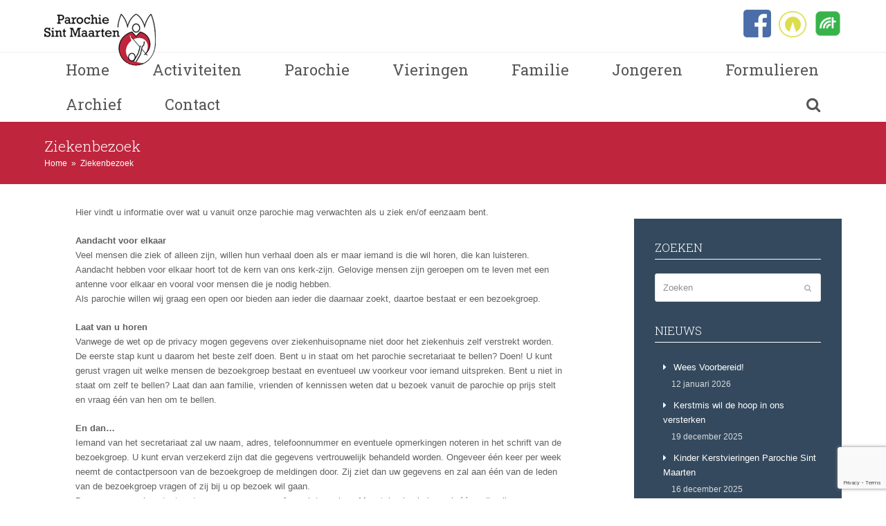

--- FILE ---
content_type: text/html; charset=UTF-8
request_url: https://parochiesintmaarten.nl/ziekenbezoek/
body_size: 18695
content:
<!doctype html>
<html dir="ltr" lang="nl" prefix="og: https://ogp.me/ns#" itemscope itemtype="https://schema.org/WebPage">
<head>
<meta charset="UTF-8">
<link rel="profile" href="https://gmpg.org/xfn/11">
<title>Ziekenbezoek - Parochie Sint Maarten</title>

		<!-- All in One SEO 4.6.6 - aioseo.com -->
		<meta name="robots" content="max-image-preview:large" />
		<link rel="canonical" href="https://parochiesintmaarten.nl/ziekenbezoek/" />
		<meta name="generator" content="All in One SEO (AIOSEO) 4.6.6" />
		<meta property="og:locale" content="nl_NL" />
		<meta property="og:site_name" content="Parochie Sint Maarten - Dit is de website van Parochie St. Maarten" />
		<meta property="og:type" content="article" />
		<meta property="og:title" content="Ziekenbezoek - Parochie Sint Maarten" />
		<meta property="og:url" content="https://parochiesintmaarten.nl/ziekenbezoek/" />
		<meta property="article:published_time" content="2017-07-24T08:56:15+00:00" />
		<meta property="article:modified_time" content="2017-12-01T07:52:21+00:00" />
		<meta name="twitter:card" content="summary_large_image" />
		<meta name="twitter:title" content="Ziekenbezoek - Parochie Sint Maarten" />
		<script type="application/ld+json" class="aioseo-schema">
			{"@context":"https:\/\/schema.org","@graph":[{"@type":"BreadcrumbList","@id":"https:\/\/parochiesintmaarten.nl\/ziekenbezoek\/#breadcrumblist","itemListElement":[{"@type":"ListItem","@id":"https:\/\/parochiesintmaarten.nl\/#listItem","position":1,"name":"Home","item":"https:\/\/parochiesintmaarten.nl\/","nextItem":"https:\/\/parochiesintmaarten.nl\/ziekenbezoek\/#listItem"},{"@type":"ListItem","@id":"https:\/\/parochiesintmaarten.nl\/ziekenbezoek\/#listItem","position":2,"name":"Ziekenbezoek","previousItem":"https:\/\/parochiesintmaarten.nl\/#listItem"}]},{"@type":"Organization","@id":"https:\/\/parochiesintmaarten.nl\/#organization","name":"Parochie Sint Maarten","description":"Dit is de website van Parochie St. Maarten","url":"https:\/\/parochiesintmaarten.nl\/"},{"@type":"WebPage","@id":"https:\/\/parochiesintmaarten.nl\/ziekenbezoek\/#webpage","url":"https:\/\/parochiesintmaarten.nl\/ziekenbezoek\/","name":"Ziekenbezoek - Parochie Sint Maarten","inLanguage":"nl-NL","isPartOf":{"@id":"https:\/\/parochiesintmaarten.nl\/#website"},"breadcrumb":{"@id":"https:\/\/parochiesintmaarten.nl\/ziekenbezoek\/#breadcrumblist"},"datePublished":"2017-07-24T10:56:15+02:00","dateModified":"2017-12-01T08:52:21+01:00"},{"@type":"WebSite","@id":"https:\/\/parochiesintmaarten.nl\/#website","url":"https:\/\/parochiesintmaarten.nl\/","name":"Parochie Sint Maarten","description":"Dit is de website van Parochie St. Maarten","inLanguage":"nl-NL","publisher":{"@id":"https:\/\/parochiesintmaarten.nl\/#organization"}}]}
		</script>
		<!-- All in One SEO -->

<meta name="generator" content="Total WordPress Theme v5.2">
<meta name="viewport" content="width=device-width, initial-scale=1">
<meta http-equiv="X-UA-Compatible" content="IE=edge" />
<link rel='dns-prefetch' href='//maps.googleapis.com' />
<link rel='dns-prefetch' href='//meet.jit.si' />
<link rel='dns-prefetch' href='//maxcdn.bootstrapcdn.com' />
<link rel='dns-prefetch' href='//fonts.googleapis.com' />
<link rel="alternate" type="application/rss+xml" title="Parochie Sint Maarten &raquo; feed" href="https://parochiesintmaarten.nl/feed/" />
<link rel="alternate" type="application/rss+xml" title="Parochie Sint Maarten &raquo; reactiesfeed" href="https://parochiesintmaarten.nl/comments/feed/" />
		<!-- This site uses the Google Analytics by ExactMetrics plugin v7.28.0 - Using Analytics tracking - https://www.exactmetrics.com/ -->
		<!-- Opmerking: ExactMetrics is momenteel niet geconfigureerd op deze site. De site eigenaar moet authenticeren met Google Analytics in de ExactMetrics instellingen scherm. -->
					<!-- No tracking code set -->
				<!-- / Google Analytics by ExactMetrics -->
		<link rel='stylesheet' id='wpex-contact-form-7-css' href='https://parochiesintmaarten.nl/wp-content/themes/Total/assets/css/wpex-contact-form-7.css?ver=5.2' media='all' />
<link rel='stylesheet' id='js_composer_front-css' href='https://parochiesintmaarten.nl/wp-content/plugins/js_composer/assets/css/js_composer.min.css?ver=6.10.0' media='all' />
<link rel='stylesheet' id='classic-theme-styles-css' href='https://parochiesintmaarten.nl/wp-includes/css/classic-themes.min.css?ver=1' media='all' />
<style id='global-styles-inline-css'>
body{--wp--preset--color--black: #000000;--wp--preset--color--cyan-bluish-gray: #abb8c3;--wp--preset--color--white: #ffffff;--wp--preset--color--pale-pink: #f78da7;--wp--preset--color--vivid-red: #cf2e2e;--wp--preset--color--luminous-vivid-orange: #ff6900;--wp--preset--color--luminous-vivid-amber: #fcb900;--wp--preset--color--light-green-cyan: #7bdcb5;--wp--preset--color--vivid-green-cyan: #00d084;--wp--preset--color--pale-cyan-blue: #8ed1fc;--wp--preset--color--vivid-cyan-blue: #0693e3;--wp--preset--color--vivid-purple: #9b51e0;--wp--preset--gradient--vivid-cyan-blue-to-vivid-purple: linear-gradient(135deg,rgba(6,147,227,1) 0%,rgb(155,81,224) 100%);--wp--preset--gradient--light-green-cyan-to-vivid-green-cyan: linear-gradient(135deg,rgb(122,220,180) 0%,rgb(0,208,130) 100%);--wp--preset--gradient--luminous-vivid-amber-to-luminous-vivid-orange: linear-gradient(135deg,rgba(252,185,0,1) 0%,rgba(255,105,0,1) 100%);--wp--preset--gradient--luminous-vivid-orange-to-vivid-red: linear-gradient(135deg,rgba(255,105,0,1) 0%,rgb(207,46,46) 100%);--wp--preset--gradient--very-light-gray-to-cyan-bluish-gray: linear-gradient(135deg,rgb(238,238,238) 0%,rgb(169,184,195) 100%);--wp--preset--gradient--cool-to-warm-spectrum: linear-gradient(135deg,rgb(74,234,220) 0%,rgb(151,120,209) 20%,rgb(207,42,186) 40%,rgb(238,44,130) 60%,rgb(251,105,98) 80%,rgb(254,248,76) 100%);--wp--preset--gradient--blush-light-purple: linear-gradient(135deg,rgb(255,206,236) 0%,rgb(152,150,240) 100%);--wp--preset--gradient--blush-bordeaux: linear-gradient(135deg,rgb(254,205,165) 0%,rgb(254,45,45) 50%,rgb(107,0,62) 100%);--wp--preset--gradient--luminous-dusk: linear-gradient(135deg,rgb(255,203,112) 0%,rgb(199,81,192) 50%,rgb(65,88,208) 100%);--wp--preset--gradient--pale-ocean: linear-gradient(135deg,rgb(255,245,203) 0%,rgb(182,227,212) 50%,rgb(51,167,181) 100%);--wp--preset--gradient--electric-grass: linear-gradient(135deg,rgb(202,248,128) 0%,rgb(113,206,126) 100%);--wp--preset--gradient--midnight: linear-gradient(135deg,rgb(2,3,129) 0%,rgb(40,116,252) 100%);--wp--preset--duotone--dark-grayscale: url('#wp-duotone-dark-grayscale');--wp--preset--duotone--grayscale: url('#wp-duotone-grayscale');--wp--preset--duotone--purple-yellow: url('#wp-duotone-purple-yellow');--wp--preset--duotone--blue-red: url('#wp-duotone-blue-red');--wp--preset--duotone--midnight: url('#wp-duotone-midnight');--wp--preset--duotone--magenta-yellow: url('#wp-duotone-magenta-yellow');--wp--preset--duotone--purple-green: url('#wp-duotone-purple-green');--wp--preset--duotone--blue-orange: url('#wp-duotone-blue-orange');--wp--preset--font-size--small: 13px;--wp--preset--font-size--medium: 20px;--wp--preset--font-size--large: 36px;--wp--preset--font-size--x-large: 42px;--wp--preset--spacing--20: 0.44rem;--wp--preset--spacing--30: 0.67rem;--wp--preset--spacing--40: 1rem;--wp--preset--spacing--50: 1.5rem;--wp--preset--spacing--60: 2.25rem;--wp--preset--spacing--70: 3.38rem;--wp--preset--spacing--80: 5.06rem;}:where(.is-layout-flex){gap: 0.5em;}body .is-layout-flow > .alignleft{float: left;margin-inline-start: 0;margin-inline-end: 2em;}body .is-layout-flow > .alignright{float: right;margin-inline-start: 2em;margin-inline-end: 0;}body .is-layout-flow > .aligncenter{margin-left: auto !important;margin-right: auto !important;}body .is-layout-constrained > .alignleft{float: left;margin-inline-start: 0;margin-inline-end: 2em;}body .is-layout-constrained > .alignright{float: right;margin-inline-start: 2em;margin-inline-end: 0;}body .is-layout-constrained > .aligncenter{margin-left: auto !important;margin-right: auto !important;}body .is-layout-constrained > :where(:not(.alignleft):not(.alignright):not(.alignfull)){max-width: var(--wp--style--global--content-size);margin-left: auto !important;margin-right: auto !important;}body .is-layout-constrained > .alignwide{max-width: var(--wp--style--global--wide-size);}body .is-layout-flex{display: flex;}body .is-layout-flex{flex-wrap: wrap;align-items: center;}body .is-layout-flex > *{margin: 0;}:where(.wp-block-columns.is-layout-flex){gap: 2em;}.has-black-color{color: var(--wp--preset--color--black) !important;}.has-cyan-bluish-gray-color{color: var(--wp--preset--color--cyan-bluish-gray) !important;}.has-white-color{color: var(--wp--preset--color--white) !important;}.has-pale-pink-color{color: var(--wp--preset--color--pale-pink) !important;}.has-vivid-red-color{color: var(--wp--preset--color--vivid-red) !important;}.has-luminous-vivid-orange-color{color: var(--wp--preset--color--luminous-vivid-orange) !important;}.has-luminous-vivid-amber-color{color: var(--wp--preset--color--luminous-vivid-amber) !important;}.has-light-green-cyan-color{color: var(--wp--preset--color--light-green-cyan) !important;}.has-vivid-green-cyan-color{color: var(--wp--preset--color--vivid-green-cyan) !important;}.has-pale-cyan-blue-color{color: var(--wp--preset--color--pale-cyan-blue) !important;}.has-vivid-cyan-blue-color{color: var(--wp--preset--color--vivid-cyan-blue) !important;}.has-vivid-purple-color{color: var(--wp--preset--color--vivid-purple) !important;}.has-black-background-color{background-color: var(--wp--preset--color--black) !important;}.has-cyan-bluish-gray-background-color{background-color: var(--wp--preset--color--cyan-bluish-gray) !important;}.has-white-background-color{background-color: var(--wp--preset--color--white) !important;}.has-pale-pink-background-color{background-color: var(--wp--preset--color--pale-pink) !important;}.has-vivid-red-background-color{background-color: var(--wp--preset--color--vivid-red) !important;}.has-luminous-vivid-orange-background-color{background-color: var(--wp--preset--color--luminous-vivid-orange) !important;}.has-luminous-vivid-amber-background-color{background-color: var(--wp--preset--color--luminous-vivid-amber) !important;}.has-light-green-cyan-background-color{background-color: var(--wp--preset--color--light-green-cyan) !important;}.has-vivid-green-cyan-background-color{background-color: var(--wp--preset--color--vivid-green-cyan) !important;}.has-pale-cyan-blue-background-color{background-color: var(--wp--preset--color--pale-cyan-blue) !important;}.has-vivid-cyan-blue-background-color{background-color: var(--wp--preset--color--vivid-cyan-blue) !important;}.has-vivid-purple-background-color{background-color: var(--wp--preset--color--vivid-purple) !important;}.has-black-border-color{border-color: var(--wp--preset--color--black) !important;}.has-cyan-bluish-gray-border-color{border-color: var(--wp--preset--color--cyan-bluish-gray) !important;}.has-white-border-color{border-color: var(--wp--preset--color--white) !important;}.has-pale-pink-border-color{border-color: var(--wp--preset--color--pale-pink) !important;}.has-vivid-red-border-color{border-color: var(--wp--preset--color--vivid-red) !important;}.has-luminous-vivid-orange-border-color{border-color: var(--wp--preset--color--luminous-vivid-orange) !important;}.has-luminous-vivid-amber-border-color{border-color: var(--wp--preset--color--luminous-vivid-amber) !important;}.has-light-green-cyan-border-color{border-color: var(--wp--preset--color--light-green-cyan) !important;}.has-vivid-green-cyan-border-color{border-color: var(--wp--preset--color--vivid-green-cyan) !important;}.has-pale-cyan-blue-border-color{border-color: var(--wp--preset--color--pale-cyan-blue) !important;}.has-vivid-cyan-blue-border-color{border-color: var(--wp--preset--color--vivid-cyan-blue) !important;}.has-vivid-purple-border-color{border-color: var(--wp--preset--color--vivid-purple) !important;}.has-vivid-cyan-blue-to-vivid-purple-gradient-background{background: var(--wp--preset--gradient--vivid-cyan-blue-to-vivid-purple) !important;}.has-light-green-cyan-to-vivid-green-cyan-gradient-background{background: var(--wp--preset--gradient--light-green-cyan-to-vivid-green-cyan) !important;}.has-luminous-vivid-amber-to-luminous-vivid-orange-gradient-background{background: var(--wp--preset--gradient--luminous-vivid-amber-to-luminous-vivid-orange) !important;}.has-luminous-vivid-orange-to-vivid-red-gradient-background{background: var(--wp--preset--gradient--luminous-vivid-orange-to-vivid-red) !important;}.has-very-light-gray-to-cyan-bluish-gray-gradient-background{background: var(--wp--preset--gradient--very-light-gray-to-cyan-bluish-gray) !important;}.has-cool-to-warm-spectrum-gradient-background{background: var(--wp--preset--gradient--cool-to-warm-spectrum) !important;}.has-blush-light-purple-gradient-background{background: var(--wp--preset--gradient--blush-light-purple) !important;}.has-blush-bordeaux-gradient-background{background: var(--wp--preset--gradient--blush-bordeaux) !important;}.has-luminous-dusk-gradient-background{background: var(--wp--preset--gradient--luminous-dusk) !important;}.has-pale-ocean-gradient-background{background: var(--wp--preset--gradient--pale-ocean) !important;}.has-electric-grass-gradient-background{background: var(--wp--preset--gradient--electric-grass) !important;}.has-midnight-gradient-background{background: var(--wp--preset--gradient--midnight) !important;}.has-small-font-size{font-size: var(--wp--preset--font-size--small) !important;}.has-medium-font-size{font-size: var(--wp--preset--font-size--medium) !important;}.has-large-font-size{font-size: var(--wp--preset--font-size--large) !important;}.has-x-large-font-size{font-size: var(--wp--preset--font-size--x-large) !important;}
.wp-block-navigation a:where(:not(.wp-element-button)){color: inherit;}
:where(.wp-block-columns.is-layout-flex){gap: 2em;}
.wp-block-pullquote{font-size: 1.5em;line-height: 1.6;}
</style>
<link rel='stylesheet' id='sm-style-css' href='https://parochiesintmaarten.nl/wp-content/plugins/wp-show-more/wpsm-style.css?ver=6.1.9' media='all' />
<link rel='stylesheet' id='cff-css' href='https://parochiesintmaarten.nl/wp-content/plugins/custom-facebook-feed/assets/css/cff-style.min.css?ver=4.2.5' media='all' />
<link rel='stylesheet' id='sb-font-awesome-css' href='https://maxcdn.bootstrapcdn.com/font-awesome/4.7.0/css/font-awesome.min.css?ver=6.1.9' media='all' />
<link rel='stylesheet' id='tablepress-default-css' href='https://parochiesintmaarten.nl/wp-content/plugins/tablepress/css/build/default.css?ver=2.3.2' media='all' />
<link rel='stylesheet' id='wpex-tablepress-css' href='https://parochiesintmaarten.nl/wp-content/themes/Total/assets/css/wpex-tablepress.css?ver=5.2' media='all' />
<link rel='stylesheet' id='wpex-google-font-roboto-slab-css' href='//fonts.googleapis.com/css2?family=Roboto+Slab:ital,wght@0,100;0,200;0,300;0,400;0,500;0,600;0,700;0,800;0,900;1,100;1,200;1,300;1,400;1,500;1,600;1,700;1,800;1,900&#038;display=swap&#038;subset=latin' media='all' />
<link rel='stylesheet' id='wpex-style-css' href='https://parochiesintmaarten.nl/wp-content/themes/Total/style.css?ver=5.2' media='all' />
<link rel='stylesheet' id='wpex-mobile-menu-breakpoint-max-css' href='https://parochiesintmaarten.nl/wp-content/themes/Total/assets/css/wpex-mobile-menu-breakpoint-max.css?ver=5.2' media='only screen and (max-width:959px)' />
<link rel='stylesheet' id='wpex-mobile-menu-breakpoint-min-css' href='https://parochiesintmaarten.nl/wp-content/themes/Total/assets/css/wpex-mobile-menu-breakpoint-min.css?ver=5.2' media='only screen and (min-width:960px)' />
<link rel='stylesheet' id='wpex-wpbakery-css' href='https://parochiesintmaarten.nl/wp-content/themes/Total/assets/css/wpex-wpbakery.css?ver=5.2' media='all' />
<link rel='stylesheet' id='ticons-css' href='https://parochiesintmaarten.nl/wp-content/themes/Total/assets/lib/ticons/css/ticons.min.css?ver=5.2' media='all' />
<link rel='stylesheet' id='vcex-shortcodes-css' href='https://parochiesintmaarten.nl/wp-content/themes/Total/assets/css/vcex-shortcodes.css?ver=5.2' media='all' />
<link rel='stylesheet' id='evcal_google_fonts-css' href='https://fonts.googleapis.com/css?family=Noto+Sans%3A400%2C400italic%2C700%7CMontserrat%3A700%2C800%2C900&#038;subset=latin%2Clatin-ext&#038;ver=4.2.2' media='all' />
<link rel='stylesheet' id='evcal_cal_default-css' href='//parochiesintmaarten.nl/wp-content/plugins/eventON/assets/css/eventon_styles.css?ver=4.2.2' media='all' />
<link rel='stylesheet' id='evo_font_icons-css' href='//parochiesintmaarten.nl/wp-content/plugins/eventON/assets/fonts/all.css?ver=4.2.2' media='all' />
<link rel='stylesheet' id='eventon_dynamic_styles-css' href='//parochiesintmaarten.nl/wp-content/plugins/eventON/assets/css/eventon_dynamic_styles.css?ver=4.2.2' media='all' />
<link rel='stylesheet' id='evo_el_styles-css' href='//parochiesintmaarten.nl/wp-content/plugins/eventon-event-lists/assets/el_styles.css?ver=6.1.9' media='all' />
<link rel='stylesheet' id='evo_fc_styles-css' href='https://parochiesintmaarten.nl/wp-content/plugins/eventon-full-cal/assets/fc_styles.css?ver=2.0.4' media='all' />
<link rel='stylesheet' id='cf7cf-style-css' href='https://parochiesintmaarten.nl/wp-content/plugins/cf7-conditional-fields/style.css?ver=2.4.13' media='all' />
<script src='https://parochiesintmaarten.nl/wp-includes/js/jquery/jquery.min.js?ver=3.6.1' id='jquery-core-js'></script>
<script src='https://parochiesintmaarten.nl/wp-includes/js/jquery/jquery-migrate.min.js?ver=3.3.2' id='jquery-migrate-js'></script>
<script src='//parochiesintmaarten.nl/wp-content/plugins/revslider/sr6/assets/js/rbtools.min.js?ver=6.7.15' async id='tp-tools-js'></script>
<script src='//parochiesintmaarten.nl/wp-content/plugins/revslider/sr6/assets/js/rs6.min.js?ver=6.7.15' async id='revmin-js'></script>
<link rel="https://api.w.org/" href="https://parochiesintmaarten.nl/wp-json/" /><link rel="alternate" type="application/json" href="https://parochiesintmaarten.nl/wp-json/wp/v2/pages/694" /><link rel="EditURI" type="application/rsd+xml" title="RSD" href="https://parochiesintmaarten.nl/xmlrpc.php?rsd" />
<link rel="wlwmanifest" type="application/wlwmanifest+xml" href="https://parochiesintmaarten.nl/wp-includes/wlwmanifest.xml" />
<meta name="generator" content="WordPress 6.1.9" />
<link rel='shortlink' href='https://parochiesintmaarten.nl/?p=694' />
<link rel="alternate" type="application/json+oembed" href="https://parochiesintmaarten.nl/wp-json/oembed/1.0/embed?url=https%3A%2F%2Fparochiesintmaarten.nl%2Fziekenbezoek%2F" />
<link rel="alternate" type="text/xml+oembed" href="https://parochiesintmaarten.nl/wp-json/oembed/1.0/embed?url=https%3A%2F%2Fparochiesintmaarten.nl%2Fziekenbezoek%2F&#038;format=xml" />
<link rel="icon" href="https://parochiesintmaarten.nl/wp-content/uploads/2017/05/flavicon.png" sizes="32x32"><link rel="shortcut icon" href="https://parochiesintmaarten.nl/wp-content/uploads/2017/05/flavicon.png"><link rel="preload" href="https://parochiesintmaarten.nl/wp-content/themes/Total/assets/lib/ticons/fonts/ticons.woff2" type="font/woff2" as="font" crossorigin>

<!-- EventON Version -->
<meta name="generator" content="EventON 4.2.2" />

<noscript><style>body .wpex-vc-row-stretched,body .vc_row-o-full-height{visibility:visible;}</style></noscript><script>function setREVStartSize(e){
			//window.requestAnimationFrame(function() {
				window.RSIW = window.RSIW===undefined ? window.innerWidth : window.RSIW;
				window.RSIH = window.RSIH===undefined ? window.innerHeight : window.RSIH;
				try {
					var pw = document.getElementById(e.c).parentNode.offsetWidth,
						newh;
					pw = pw===0 || isNaN(pw) || (e.l=="fullwidth" || e.layout=="fullwidth") ? window.RSIW : pw;
					e.tabw = e.tabw===undefined ? 0 : parseInt(e.tabw);
					e.thumbw = e.thumbw===undefined ? 0 : parseInt(e.thumbw);
					e.tabh = e.tabh===undefined ? 0 : parseInt(e.tabh);
					e.thumbh = e.thumbh===undefined ? 0 : parseInt(e.thumbh);
					e.tabhide = e.tabhide===undefined ? 0 : parseInt(e.tabhide);
					e.thumbhide = e.thumbhide===undefined ? 0 : parseInt(e.thumbhide);
					e.mh = e.mh===undefined || e.mh=="" || e.mh==="auto" ? 0 : parseInt(e.mh,0);
					if(e.layout==="fullscreen" || e.l==="fullscreen")
						newh = Math.max(e.mh,window.RSIH);
					else{
						e.gw = Array.isArray(e.gw) ? e.gw : [e.gw];
						for (var i in e.rl) if (e.gw[i]===undefined || e.gw[i]===0) e.gw[i] = e.gw[i-1];
						e.gh = e.el===undefined || e.el==="" || (Array.isArray(e.el) && e.el.length==0)? e.gh : e.el;
						e.gh = Array.isArray(e.gh) ? e.gh : [e.gh];
						for (var i in e.rl) if (e.gh[i]===undefined || e.gh[i]===0) e.gh[i] = e.gh[i-1];
											
						var nl = new Array(e.rl.length),
							ix = 0,
							sl;
						e.tabw = e.tabhide>=pw ? 0 : e.tabw;
						e.thumbw = e.thumbhide>=pw ? 0 : e.thumbw;
						e.tabh = e.tabhide>=pw ? 0 : e.tabh;
						e.thumbh = e.thumbhide>=pw ? 0 : e.thumbh;
						for (var i in e.rl) nl[i] = e.rl[i]<window.RSIW ? 0 : e.rl[i];
						sl = nl[0];
						for (var i in nl) if (sl>nl[i] && nl[i]>0) { sl = nl[i]; ix=i;}
						var m = pw>(e.gw[ix]+e.tabw+e.thumbw) ? 1 : (pw-(e.tabw+e.thumbw)) / (e.gw[ix]);
						newh =  (e.gh[ix] * m) + (e.tabh + e.thumbh);
					}
					var el = document.getElementById(e.c);
					if (el!==null && el) el.style.height = newh+"px";
					el = document.getElementById(e.c+"_wrapper");
					if (el!==null && el) {
						el.style.height = newh+"px";
						el.style.display = "block";
					}
				} catch(e){
					console.log("Failure at Presize of Slider:" + e)
				}
			//});
		  };</script>
		<style id="wp-custom-css">
			/* VARIABLES */:root{--col_01:#34495e;/* blauw */--col_02:#bf263e;/* rood */--col_03:#bfccd9;/* 65% blauw */--bor_01:2px solid var(--col_02)}/* LAYOUT */#content-wrap{background-color:#fff}#site-header-sticky-wrapper,#footer,#footer-bottom{width:90%;margin:auto}.vc_row{margin-left:0;margin-right:0}/* HEADER */#site-header-inner{padding-top:0;padding-bottom:0}#site-logo img{max-height:100px;top:10px;position:relative}.tp-bullet{opacity:.7}/* NAVIAGTION */#menu-item-230 >a >span:hover,#menu-item-232 >a >span:hover{border-bottom:none !important}#site-navigation li>a>span.link-inner{padding:0 0 11px 0;border-radius:0;margin:.5em 11px}#site-navigation .dropdown-menu>li>a>span.link-inner:hover,#site-navigation .current-menu-item .link-inner{border-bottom:var(--bor_01)}#site-navigation .dropdown-menu ul li .link-inner{border-bottom:none!important}#mobile-menu a{border:2px solid}#sidr-main{background:var(--col_03)}a.sidr-class-toggle-sidr-close{background:var(--col_01)}.sidr-class-dropdown-menu ul{background:#fff}.sidr a:hover,.sidr-class-dropdown-toggle:hover,.sidr-class-menu-item-has-children.active>a,.sidr-class-menu-item-has-children.active>a>.sidr-class-dropdown-toggle{color:var(--col_01)}#sidr-id-menu-item-197 >ul{padding-left:5%;background:#eee}.sidr-class-mobile-menu-searchform input{background:#fff;color:#555}.sidr-class-mobile-menu-searchform button{color:#555}a.sidr-class-toggle-sidr-close:hover{color:#fff!important}img.menu_img{border-radius:5px;width:40px;margin-left:7px}img.sidr-class-menu_img{border-radius:10px}#menu-item-230 >.link-inner:hover{border:none!important}#mobile-menu .wpex-bars>span,#mobile-menu .wpex-bars>span::before,#mobile-menu .wpex-bars>span::after{background-color:#34495d !important}/* PAGEHEADER */.page-header{margin-bottom:0;border:none}/* SEARCH RESULTS */.search-results .entry-media img{vertical-align:bottom;box-shadow:0 0 0 transparent;width:100%;height:200px;object-fit:cover;display:none}.search-results .blog-entry.grid-entry-style header{padding-top:20px}/* PAGE CONTENT */#primary{padding:30px}.blog-entry.grid-entry-style .blog-entry-inner{padding:0 20px 20px;border:1px solid #eee;background:#eee;border:none}.blog-entry.grid-entry-style .blog-entry-readmore >.theme-button{border-radius:0}.blog-entry.grid-entry-style .blog-entry-readmore >.theme-button:hover{color:var(--col_02);background:#fff}.page-numbers{border:none!important}.page-numbers a{color:#fff;background-color:var(--col_01)}.page-numbers a:hover,.page-numbers .current,.page-numbers .current:hover,.form-submit input#submit:hover{color:var(--col_01)!important;background-color:var(--col_03)!important}.related-post-thumb img{max-height:190px}.form-submit input#submit,.theme-button{border-radius:0}.eventon_fc_days .evo_fc_day.has_events{color:var(--col_01)}.eventon_fc_days .evo_fc_day.has_events{background-color:var(--col_03)}.eventon_fullcal .eventon_fc_daynames .evo_fc_day{background:var(--col_02);color:#fff}.eventon_fullcal .evo_fc_day.on_focus{border-top:1px solid var(--col_01);color:var(--col_01);background-color:#efefef}.ajde_evcal_calendar .calendar_header .evcal_arrows:hover >.fa{color:var(--col_01)!important}/* SIDEBAR */#sidebar{background:var(--col_01);margin-bottom:0;border-bottom:1px solid #fff;margin-top:50px}#sidebar a,.widget_recent_entries .post-date{color:#fff}.sidebar-box .widget-title{padding-bottom:5px;border-bottom:1px solid #fff}.sidebar-widget-icons .widget_recent_entries a:before{content:"\f0da";color:#fff}.widget_recent_entries .post-date{margin-left:5%}.evo_widget .evo_cal_above span.evo-search{display:none}.widget_recent_entries li,.widget_recent_entries li:first-child{border:none;margin-left:5%}#sidebar #evcal_list .eventon_list_event .evcal_desc span.evcal_event_title,.evo_popup .eventon_events_list .eventon_list_event .evcal_desc span.evcal_event_title,#sidebar #evcal_list .eventon_list_event .evcal_desc em,#sidebar .evcal_desc .evcal_desc3 em i,#sidebar #evcal_list .eventon_list_event .evcal_cblock{color:#fff}#sidebar #evcal_list{border:none;border-radius:0;margin-left:5%}#sidebar .eventon_events_list .eventon_list_event .desc_trig{background-color:transparent;border:none}#sidebar .evcal_list_a:after{background-color:transparent}#sidebar a.evo_ics_gCal,#sidebar a.evo_ics_nCal{color:#555!important}#sidebar .eventon_events_list .eventon_list_event .desc_trig:hover{background-color:var(--col_03)}#sidebar span.evcal_desc2.evcal_event_title{font-weight:400!important}/* FOOTER */#footer{background-image:URL("/wp-content/uploads/2017/05/footer_img_01.png");background-position:0 22px;background-repeat:no-repeat}#footer li{border:none}.footer-widget .widget-title{padding-bottom:5px;border-bottom:3px solid #fff}div#text-6,div#text-4{word-break:break-word}#footer-bottom{background-image:URL("/wp-content/uploads/2017/05/footer_img_01.png")!important;background-position:0 -291px!important;background-repeat:no-repeat!important}/* RESPONSIVENESS */@media screen and (max-width:959px){#footer,#footer-bottom{background-image:none!important}#site-logo img{max-height:75px !important;top:20px !important}#footer-widgets.wpex-row .col{width:50%}}@media screen and (max-width:759px){#site-header-sticky-wrapper,#footer,#footer-bottom,.page-header{width:100%!important}div#content-wrap{max-width:100%!important;width:100%}#site-header-sticky-wrapper.is-sticky #site-header{top:0 !important}}@media screen and (min-width:960px) and (max-width:1229px){#site-navigation .dropdown-menu a{font-size:.85em !important}.navbar-style-one .dropdown-menu>li>a{padding:0 !important}#site-logo img{max-height:75px !important;top:20px !important}#site-navigation li>a>span.link-inner{margin:.5em 8px}}@media screen and (min-width:1230px) and (max-width:1366px){#site-navigation .dropdown-menu a{font-size:1.3em !important}.navbar-style-one .dropdown-menu>li>a{padding:0 !important}#site-logo img{max-height:75px !important;top:20px !important}}		</style>
		<style type="text/css" data-type="vc_custom-css">.vc_tta-panel-heading {
    border-color: #bf263e !important;
    background-color: #fff !important;
}

.vc_tta-panel-body {
    border-top-color: #bf263e !important;
    border-left-color: #fff !important;
    border-right-color: #fff !important;
    border-bottom-color: #bf263e !important;
    background-color: #fff !important;
}</style><noscript><style> .wpb_animate_when_almost_visible { opacity: 1; }</style></noscript><style data-type="wpex-css" id="wpex-css">/*ACCENT COLOR*/.vc_toggle_total .vc_toggle_title,.wpex-text-accent,.wpex-hover-text-accent:hover,.wpex-accent-color,#site-navigation .dropdown-menu >li.menu-item >a:hover,#site-navigation .dropdown-menu >li.menu-item.current-menu-item >a,#site-navigation .dropdown-menu >li.menu-item.current-menu-parent >a,.modern-menu-widget a:hover,.theme-button.outline,.theme-button.clean,a,h1 a:hover,h2 a:hover,h3 a:hover,h4 a:hover,h5 a:hover,h6 a:hover,.entry-title a:hover,.meta a:hover,.wpex-heading a:hover,.vcex-module a:hover .wpex-heading,.vcex-icon-box-link-wrap:hover .wpex-heading{color:#bf263e}.wpex-bg-accent,.wpex-hover-bg-accent:hover,.wpex-bg-accent_alt,.wpex-hover-bg-accent_alt:hover,.wpex-badge,.wpex-accent-bg,input[type="submit"],.theme-button,button,.button,.active >.theme-button,.theme-button.active,.theme-button.outline:hover,.active >.theme-button.outline,.theme-button.outline.active,.theme-button.outline:hover,.post-edit a,.background-highlight,.tagcloud a:hover,.post-tags a:hover,.wpex-carousel .owl-dot.active,.wpex-carousel .owl-prev,.wpex-carousel .owl-next,body #header-two-search #header-two-search-submit,#site-navigation .menu-button >a >span.link-inner,.modern-menu-widget li.menu-item.current-menu-item a,#sidebar .widget_nav_menu .current-menu-item >a,.widget_nav_menu_accordion .widget_nav_menu li.menu-item.current-menu-item >a,#site-navigation-wrap.has-menu-underline .main-navigation-ul>li>a>.link-inner::after,#wp-calendar caption,#wp-calendar tbody td:hover a,.vcex-testimonials-fullslider .sp-button:hover,.vcex-testimonials-fullslider .sp-selected-button,.vcex-testimonials-fullslider.light-skin .sp-button:hover,.vcex-testimonials-fullslider.light-skin .sp-selected-button,.vcex-testimonials-fullslider .sp-button.sp-selected-button,.vcex-testimonials-fullslider .sp-button:hover{background-color:#bf263e}.wpb_tabs.tab-style-alternative-two .wpb_tabs_nav li.ui-tabs-active a{border-bottom-color:#bf263e}.wpex-border-accent{border-color:#bf263e}.wpex-hover-border-accent:hover{border-color:#bf263e}.wpex-slider .sp-bottom-thumbnails.sp-has-pointer .sp-selected-thumbnail:before,.wpex-slider .sp-bottom-thumbnails.sp-has-pointer .sp-selected-thumbnail:after{border-bottom-color:#bf263e}.theme-button.outline{border-color:#bf263e}.wpex-dropdown-top-border #site-navigation .dropdown-menu li.menu-item ul.sub-menu{border-top-color:#bf263e}.theme-heading.border-w-color span.text{border-bottom-color:#bf263e}/*ACCENT HOVER COLOR*/.wpex-bg-accent_alt,.wpex-hover-bg-accent_alt:hover,.post-edit a:hover,.theme-button:hover,input[type="submit"]:hover,button:hover,.button:hover,.active >.theme-button,.theme-button.active,.wpex-carousel .owl-prev:hover,.wpex-carousel .owl-next:hover,#site-navigation .menu-button >a >span.link-inner:hover{background-color:#bf263e}.wpex-text-accent_alt,.wpex-hover-text-accent_alt:hover{color:#bf263e}.has-accent-background-color{background-color:#bf263e}.has-accent-color{color:#bf263e}/*TYPOGRAPHY*/#site-navigation .dropdown-menu .link-inner{font-family:"Roboto Slab";font-size:1.3em}.page-header .page-header-title{font-family:"Roboto Slab";font-weight:300}.blog-entry-title.entry-title,.blog-entry-title.entry-title a,.blog-entry-title.entry-title a:hover{font-family:"Roboto Slab";font-weight:400}body.single-post .single-post-title{font-family:"Roboto Slab";font-weight:300}.sidebar-box .widget-title{font-family:"Roboto Slab";font-weight:300;font-size:1.3em;text-transform:uppercase}h1,.wpex-h1{font-family:"Roboto Slab";font-weight:400}h2,.wpex-h2{font-family:"Roboto Slab";font-weight:400}h3,.wpex-h3{font-family:"Roboto Slab";font-weight:400}h4,.wpex-h4{font-family:"Roboto Slab";font-weight:400}.footer-widget .widget-title{font-family:"Roboto Slab";font-weight:300;font-size:1.5em;text-transform:uppercase}/*ADVANCED STYLING CSS*/#site-logo img{max-height:100px}#mobile-menu .wpex-bars>span,#mobile-menu .wpex-bars>span::before,#mobile-menu .wpex-bars>span::after{background-color:#ffffff}#mobile-menu a:hover .wpex-bars>span,#mobile-menu a:hover .wpex-bars>span::before,#mobile-menu a:hover .wpex-bars>span::after{background-color:#ffffff}/*CUSTOMIZER STYLING*/body,.footer-has-reveal #main,body.boxed-main-layout{background-color:eeeeee}.page-header.wpex-supports-mods{background-color:#bf263e}.page-header.wpex-supports-mods .page-header-title{color:#ffffff}.site-breadcrumbs{color:#ffffff}.site-breadcrumbs .sep{color:#ffffff}.site-breadcrumbs a{color:#ffffff}.boxed-main-layout #outer-wrap{padding:0 30px}.container,.boxed-main-layout #wrap{width:90%}#site-header{background-color:#ffffff}#site-header-sticky-wrapper{background-color:#ffffff}#site-header-sticky-wrapper.is-sticky #site-header{background-color:#ffffff}.footer-has-reveal #site-header{background-color:#ffffff}#searchform-header-replace{background-color:#ffffff}body.wpex-has-vertical-header #site-header{background-color:#ffffff}#site-navigation .dropdown-menu >li.menu-item >a:hover,#site-navigation .dropdown-menu >li.menu-item.dropdown.sfHover >a{color:#555555}#site-navigation .dropdown-menu >li.menu-item.current-menu-item >a,#site-navigation .dropdown-menu >li.menu-item.current-menu-parent >a{color:#555555}#site-header #site-navigation .dropdown-menu ul.sub-menu >li.menu-item >a:hover{color:#bf263e}#mobile-menu a{color:#ffffff}#mobile-menu a:hover{color:#ffffff}#sidebar{padding:30px}#sidebar .widget-title{color:#ffffff}#footer{background-color:#34495e}#footer,.site-footer .widget-title,.site-footer .wpex-widget-heading{color:#ffffff}#footer a:not(.theme-button){color:#ffffff}#footer a:hover:not(.theme-button){color:#c9c9c9}#footer-bottom{background:#34495e;color:#ffffff}#footer-bottom p{color:#ffffff}#footer-bottom a{color:#ffffff}#footer-bottom a:hover{color:#c9c9c9}.vc_column-inner{margin-bottom:40px}</style><style id="wpforms-css-vars-root">
				:root {
					--wpforms-field-border-radius: 3px;
--wpforms-field-border-style: solid;
--wpforms-field-border-size: 1px;
--wpforms-field-background-color: #ffffff;
--wpforms-field-border-color: rgba( 0, 0, 0, 0.25 );
--wpforms-field-border-color-spare: rgba( 0, 0, 0, 0.25 );
--wpforms-field-text-color: rgba( 0, 0, 0, 0.7 );
--wpforms-field-menu-color: #ffffff;
--wpforms-label-color: rgba( 0, 0, 0, 0.85 );
--wpforms-label-sublabel-color: rgba( 0, 0, 0, 0.55 );
--wpforms-label-error-color: #d63637;
--wpforms-button-border-radius: 3px;
--wpforms-button-border-style: none;
--wpforms-button-border-size: 1px;
--wpforms-button-background-color: #066aab;
--wpforms-button-border-color: #066aab;
--wpforms-button-text-color: #ffffff;
--wpforms-page-break-color: #066aab;
--wpforms-background-image: none;
--wpforms-background-position: center center;
--wpforms-background-repeat: no-repeat;
--wpforms-background-size: cover;
--wpforms-background-width: 100px;
--wpforms-background-height: 100px;
--wpforms-background-color: rgba( 0, 0, 0, 0 );
--wpforms-background-url: none;
--wpforms-container-padding: 0px;
--wpforms-container-border-style: none;
--wpforms-container-border-width: 1px;
--wpforms-container-border-color: #000000;
--wpforms-container-border-radius: 3px;
--wpforms-field-size-input-height: 43px;
--wpforms-field-size-input-spacing: 15px;
--wpforms-field-size-font-size: 16px;
--wpforms-field-size-line-height: 19px;
--wpforms-field-size-padding-h: 14px;
--wpforms-field-size-checkbox-size: 16px;
--wpforms-field-size-sublabel-spacing: 5px;
--wpforms-field-size-icon-size: 1;
--wpforms-label-size-font-size: 16px;
--wpforms-label-size-line-height: 19px;
--wpforms-label-size-sublabel-font-size: 14px;
--wpforms-label-size-sublabel-line-height: 17px;
--wpforms-button-size-font-size: 17px;
--wpforms-button-size-height: 41px;
--wpforms-button-size-padding-h: 15px;
--wpforms-button-size-margin-top: 10px;
--wpforms-container-shadow-size-box-shadow: none;

				}
			</style></head>

<body data-rsssl=1 class="page-template-default page page-id-694 wp-custom-logo wp-embed-responsive wpex-theme wpex-responsive full-width-main-layout has-composer wpex-live-site site-full-width content-right-sidebar has-sidebar sidebar-widget-icons hasnt-overlay-header wpex-mobile-toggle-menu-icon_buttons has-mobile-menu wpb-js-composer js-comp-ver-6.10.0 vc_responsive">

	<svg xmlns="http://www.w3.org/2000/svg" viewBox="0 0 0 0" width="0" height="0" focusable="false" role="none" style="visibility: hidden; position: absolute; left: -9999px; overflow: hidden;" ><defs><filter id="wp-duotone-dark-grayscale"><feColorMatrix color-interpolation-filters="sRGB" type="matrix" values=" .299 .587 .114 0 0 .299 .587 .114 0 0 .299 .587 .114 0 0 .299 .587 .114 0 0 " /><feComponentTransfer color-interpolation-filters="sRGB" ><feFuncR type="table" tableValues="0 0.49803921568627" /><feFuncG type="table" tableValues="0 0.49803921568627" /><feFuncB type="table" tableValues="0 0.49803921568627" /><feFuncA type="table" tableValues="1 1" /></feComponentTransfer><feComposite in2="SourceGraphic" operator="in" /></filter></defs></svg><svg xmlns="http://www.w3.org/2000/svg" viewBox="0 0 0 0" width="0" height="0" focusable="false" role="none" style="visibility: hidden; position: absolute; left: -9999px; overflow: hidden;" ><defs><filter id="wp-duotone-grayscale"><feColorMatrix color-interpolation-filters="sRGB" type="matrix" values=" .299 .587 .114 0 0 .299 .587 .114 0 0 .299 .587 .114 0 0 .299 .587 .114 0 0 " /><feComponentTransfer color-interpolation-filters="sRGB" ><feFuncR type="table" tableValues="0 1" /><feFuncG type="table" tableValues="0 1" /><feFuncB type="table" tableValues="0 1" /><feFuncA type="table" tableValues="1 1" /></feComponentTransfer><feComposite in2="SourceGraphic" operator="in" /></filter></defs></svg><svg xmlns="http://www.w3.org/2000/svg" viewBox="0 0 0 0" width="0" height="0" focusable="false" role="none" style="visibility: hidden; position: absolute; left: -9999px; overflow: hidden;" ><defs><filter id="wp-duotone-purple-yellow"><feColorMatrix color-interpolation-filters="sRGB" type="matrix" values=" .299 .587 .114 0 0 .299 .587 .114 0 0 .299 .587 .114 0 0 .299 .587 .114 0 0 " /><feComponentTransfer color-interpolation-filters="sRGB" ><feFuncR type="table" tableValues="0.54901960784314 0.98823529411765" /><feFuncG type="table" tableValues="0 1" /><feFuncB type="table" tableValues="0.71764705882353 0.25490196078431" /><feFuncA type="table" tableValues="1 1" /></feComponentTransfer><feComposite in2="SourceGraphic" operator="in" /></filter></defs></svg><svg xmlns="http://www.w3.org/2000/svg" viewBox="0 0 0 0" width="0" height="0" focusable="false" role="none" style="visibility: hidden; position: absolute; left: -9999px; overflow: hidden;" ><defs><filter id="wp-duotone-blue-red"><feColorMatrix color-interpolation-filters="sRGB" type="matrix" values=" .299 .587 .114 0 0 .299 .587 .114 0 0 .299 .587 .114 0 0 .299 .587 .114 0 0 " /><feComponentTransfer color-interpolation-filters="sRGB" ><feFuncR type="table" tableValues="0 1" /><feFuncG type="table" tableValues="0 0.27843137254902" /><feFuncB type="table" tableValues="0.5921568627451 0.27843137254902" /><feFuncA type="table" tableValues="1 1" /></feComponentTransfer><feComposite in2="SourceGraphic" operator="in" /></filter></defs></svg><svg xmlns="http://www.w3.org/2000/svg" viewBox="0 0 0 0" width="0" height="0" focusable="false" role="none" style="visibility: hidden; position: absolute; left: -9999px; overflow: hidden;" ><defs><filter id="wp-duotone-midnight"><feColorMatrix color-interpolation-filters="sRGB" type="matrix" values=" .299 .587 .114 0 0 .299 .587 .114 0 0 .299 .587 .114 0 0 .299 .587 .114 0 0 " /><feComponentTransfer color-interpolation-filters="sRGB" ><feFuncR type="table" tableValues="0 0" /><feFuncG type="table" tableValues="0 0.64705882352941" /><feFuncB type="table" tableValues="0 1" /><feFuncA type="table" tableValues="1 1" /></feComponentTransfer><feComposite in2="SourceGraphic" operator="in" /></filter></defs></svg><svg xmlns="http://www.w3.org/2000/svg" viewBox="0 0 0 0" width="0" height="0" focusable="false" role="none" style="visibility: hidden; position: absolute; left: -9999px; overflow: hidden;" ><defs><filter id="wp-duotone-magenta-yellow"><feColorMatrix color-interpolation-filters="sRGB" type="matrix" values=" .299 .587 .114 0 0 .299 .587 .114 0 0 .299 .587 .114 0 0 .299 .587 .114 0 0 " /><feComponentTransfer color-interpolation-filters="sRGB" ><feFuncR type="table" tableValues="0.78039215686275 1" /><feFuncG type="table" tableValues="0 0.94901960784314" /><feFuncB type="table" tableValues="0.35294117647059 0.47058823529412" /><feFuncA type="table" tableValues="1 1" /></feComponentTransfer><feComposite in2="SourceGraphic" operator="in" /></filter></defs></svg><svg xmlns="http://www.w3.org/2000/svg" viewBox="0 0 0 0" width="0" height="0" focusable="false" role="none" style="visibility: hidden; position: absolute; left: -9999px; overflow: hidden;" ><defs><filter id="wp-duotone-purple-green"><feColorMatrix color-interpolation-filters="sRGB" type="matrix" values=" .299 .587 .114 0 0 .299 .587 .114 0 0 .299 .587 .114 0 0 .299 .587 .114 0 0 " /><feComponentTransfer color-interpolation-filters="sRGB" ><feFuncR type="table" tableValues="0.65098039215686 0.40392156862745" /><feFuncG type="table" tableValues="0 1" /><feFuncB type="table" tableValues="0.44705882352941 0.4" /><feFuncA type="table" tableValues="1 1" /></feComponentTransfer><feComposite in2="SourceGraphic" operator="in" /></filter></defs></svg><svg xmlns="http://www.w3.org/2000/svg" viewBox="0 0 0 0" width="0" height="0" focusable="false" role="none" style="visibility: hidden; position: absolute; left: -9999px; overflow: hidden;" ><defs><filter id="wp-duotone-blue-orange"><feColorMatrix color-interpolation-filters="sRGB" type="matrix" values=" .299 .587 .114 0 0 .299 .587 .114 0 0 .299 .587 .114 0 0 .299 .587 .114 0 0 " /><feComponentTransfer color-interpolation-filters="sRGB" ><feFuncR type="table" tableValues="0.098039215686275 1" /><feFuncG type="table" tableValues="0 0.66274509803922" /><feFuncB type="table" tableValues="0.84705882352941 0.41960784313725" /><feFuncA type="table" tableValues="1 1" /></feComponentTransfer><feComposite in2="SourceGraphic" operator="in" /></filter></defs></svg>
	
	<div class="wpex-site-overlay"></div>
<a href="#content" class="skip-to-content">skip to Main Content</a><span data-ls_id="#site_top"></span>
	<div id="outer-wrap" class="wpex-clr">

		
		<div id="wrap" class="wpex-clr">

			


	<header id="site-header" class="header-two wpex-header-two-flex-v wpex-dropdown-style-minimal-sq wpex-dropdowns-shadow-one custom-bg dyn-styles wpex-clr" itemscope="itemscope" itemtype="https://schema.org/WPHeader">

		
		<div id="site-header-inner" class="container wpex-clr">
<div id="site-logo" class="site-branding header-two-logo wpex-clr">
	<div id="site-logo-inner" class="wpex-clr"><a id="site-logo-link" href="https://parochiesintmaarten.nl/" rel="home" class="main-logo"><img src="https://parochiesintmaarten.nl/wp-content/uploads/2017/05/Logo_01.png" alt="Parochie Sint Maarten" class="logo-img" width="292" height="100" data-no-retina data-skip-lazy /></a></div>

</div>
	<aside id="header-aside" class="wpex-clr visible-desktop header-two-aside">
		<div class="header-aside-content wpex-clr"><a href="https://www.facebook.com/sintmaartenparochie/" target="_blank"><img src="/wp-content/uploads/2017/05/FB_icon.png" class="menu_img" /></a>
<a href="https://www.kerkomroep.nl/" target="_blank"><img src="https://parochiesintmaarten.nl/wp-content/uploads/2022/11/embleem.png" class="menu_img" /></a>
<a href="https://kerkdienstgemist.nl/stations/1676-St-Matthias" target="_blank"><img src="/wp-content/uploads/2020/03/kdgemist2.png" class="menu_img" /></a></div>
			</aside>


<div id="mobile-menu" class="wpex-mobile-menu-toggle show-at-mm-breakpoint wpex-absolute wpex-top-50 wpex-right-0">
	<div class="wpex-inline-flex wpex-items-center">
						<a href="#" class="mobile-menu-toggle" role="button" aria-label="Toggle mobile menu" aria-expanded="false"><span class="wpex-bars" aria-hidden="true"><span></span></span></a>			</div>
</div></div>

		
	
	<div id="site-navigation-wrap" class="navbar-style-two fixed-nav no-borders hide-at-mm-breakpoint wpex-clr">

		<nav id="site-navigation" class="navigation main-navigation main-navigation-two wpex-clr container" itemscope="itemscope" itemtype="https://schema.org/SiteNavigationElement" aria-label="Main menu">

			
				<ul id="menu-main" class="dropdown-menu main-navigation-ul sf-menu"><li id="menu-item-34" class="menu-item menu-item-type-post_type menu-item-object-page menu-item-home menu-item-34"><a href="https://parochiesintmaarten.nl/"><span class="link-inner">Home</span></a></li>
<li id="menu-item-172" class="nav-no-click menu-item menu-item-type-custom menu-item-object-custom current-menu-ancestor menu-item-has-children dropdown menu-item-172"><a href="#"><span class="link-inner">Activiteiten</span></a>
<ul class="sub-menu">
	<li id="menu-item-176" class="menu-item menu-item-type-post_type menu-item-object-page menu-item-176"><a href="https://parochiesintmaarten.nl/agenda/"><span class="link-inner">Agenda</span></a></li>
	<li id="menu-item-182" class="menu-item menu-item-type-post_type menu-item-object-page menu-item-182"><a href="https://parochiesintmaarten.nl/palliam/"><span class="link-inner">Palliam</span></a></li>
	<li id="menu-item-173" class="menu-item menu-item-type-post_type menu-item-object-page menu-item-173"><a href="https://parochiesintmaarten.nl/nieuws/"><span class="link-inner">Nieuws</span></a></li>
	<li id="menu-item-183" class="menu-item menu-item-type-post_type menu-item-object-page current-menu-ancestor current-menu-parent current_page_parent current_page_ancestor menu-item-has-children dropdown menu-item-183"><a href="https://parochiesintmaarten.nl/diaconie/"><span class="link-inner">Dienen<span class="nav-arrow second-level ticon ticon-angle-right" aria-hidden="true"></span></span></a>
	<ul class="sub-menu">
		<li id="menu-item-1610" class="menu-item menu-item-type-post_type menu-item-object-page menu-item-1610"><a href="https://parochiesintmaarten.nl/missie/"><span class="link-inner">Missie, Ontwikkeling en Vrede</span></a></li>
		<li id="menu-item-862" class="menu-item menu-item-type-post_type menu-item-object-page menu-item-862"><a href="https://parochiesintmaarten.nl/hulp-pc/"><span class="link-inner">Parochiële Caritas Instelling</span></a></li>
		<li id="menu-item-696" class="menu-item menu-item-type-post_type menu-item-object-page current-menu-item page_item page-item-694 current_page_item menu-item-696"><a href="https://parochiesintmaarten.nl/ziekenbezoek/" aria-current="page"><span class="link-inner">Ziekenbezoek</span></a></li>
		<li id="menu-item-5451" class="menu-item menu-item-type-post_type menu-item-object-page menu-item-5451"><a href="https://parochiesintmaarten.nl/diaconie/meer/"><span class="link-inner">Meer</span></a></li>
	</ul>
</li>
	<li id="menu-item-1431" class="menu-item menu-item-type-custom menu-item-object-custom menu-item-has-children dropdown menu-item-1431"><a href="#"><span class="link-inner">Leren<span class="nav-arrow second-level ticon ticon-angle-right" aria-hidden="true"></span></span></a>
	<ul class="sub-menu">
		<li id="menu-item-1426" class="menu-item menu-item-type-post_type menu-item-object-page menu-item-1426"><a href="https://parochiesintmaarten.nl/catechese/"><span class="link-inner">Catechese</span></a></li>
		<li id="menu-item-1425" class="menu-item menu-item-type-post_type menu-item-object-page menu-item-1425"><a href="https://parochiesintmaarten.nl/de-pastorale-school/"><span class="link-inner">De Pastorale School</span></a></li>
	</ul>
</li>
</ul>
</li>
<li id="menu-item-185" class="nav-no-click menu-item menu-item-type-custom menu-item-object-custom menu-item-has-children dropdown menu-item-185"><a href="#"><span class="link-inner">Parochie</span></a>
<ul class="sub-menu">
	<li id="menu-item-1474" class="nav-no-click menu-item menu-item-type-custom menu-item-object-custom menu-item-has-children dropdown menu-item-1474"><a href="#"><span class="link-inner">Onze kerken<span class="nav-arrow second-level ticon ticon-angle-right" aria-hidden="true"></span></span></a>
	<ul class="sub-menu">
		<li id="menu-item-266" class="menu-item menu-item-type-post_type menu-item-object-page menu-item-has-children dropdown menu-item-266"><a href="https://parochiesintmaarten.nl/onze-kerken/sint-jeroen-en-maria-ter-zee/"><span class="link-inner">Noordwijk: Maria ter Zee<span class="nav-arrow second-level ticon ticon-angle-right" aria-hidden="true"></span></span></a>
		<ul class="sub-menu">
			<li id="menu-item-1698" class="menu-item menu-item-type-post_type menu-item-object-page menu-item-1698"><a href="https://parochiesintmaarten.nl/onze-kerken/sint-jeroen-en-maria-ter-zee/over-de-kerk-maria-ter-zee/"><span class="link-inner">Over de kerk Maria ter Zee</span></a></li>
			<li id="menu-item-1652" class="menu-item menu-item-type-post_type menu-item-object-page menu-item-1652"><a href="https://parochiesintmaarten.nl/onze-kerken/sint-jeroen-en-maria-ter-zee/begraafplaats-maria-ter-zee/"><span class="link-inner">Begraafplaats Maria ter Zee</span></a></li>
		</ul>
</li>
		<li id="menu-item-1468" class="menu-item menu-item-type-post_type menu-item-object-page menu-item-has-children dropdown menu-item-1468"><a href="https://parochiesintmaarten.nl/onze-kerken/noordwijk-sint-jeroen/"><span class="link-inner">Noordwijk: Sint Jeroen<span class="nav-arrow second-level ticon ticon-angle-right" aria-hidden="true"></span></span></a>
		<ul class="sub-menu">
			<li id="menu-item-1697" class="menu-item menu-item-type-post_type menu-item-object-page menu-item-1697"><a href="https://parochiesintmaarten.nl/onze-kerken/noordwijk-sint-jeroen/over-sint-jeroen/"><span class="link-inner">Over de kerk Sint Jeroen</span></a></li>
			<li id="menu-item-984" class="menu-item menu-item-type-post_type menu-item-object-page menu-item-984"><a href="https://parochiesintmaarten.nl/onze-kerken/noordwijk-sint-jeroen/wie-was-jeroen/"><span class="link-inner">Wie was Jeroen</span></a></li>
			<li id="menu-item-808" class="menu-item menu-item-type-post_type menu-item-object-page menu-item-808"><a href="https://parochiesintmaarten.nl/onze-kerken/noordwijk-sint-jeroen/het-sint-jeroensbeeldje/"><span class="link-inner">Het Sint-Jeroensbeeldje</span></a></li>
			<li id="menu-item-1651" class="menu-item menu-item-type-post_type menu-item-object-page menu-item-1651"><a href="https://parochiesintmaarten.nl/onze-kerken/noordwijk-sint-jeroen/begraafplaats-sint-jeroen/"><span class="link-inner">Begraafplaats Sint Jeroen</span></a></li>
		</ul>
</li>
		<li id="menu-item-1330" class="menu-item menu-item-type-post_type menu-item-object-page menu-item-has-children dropdown menu-item-1330"><a href="https://parochiesintmaarten.nl/onze-kerken/sint-victor/"><span class="link-inner">Noordwijkerhout: Sint Victor<span class="nav-arrow second-level ticon ticon-angle-right" aria-hidden="true"></span></span></a>
		<ul class="sub-menu">
			<li id="menu-item-1696" class="menu-item menu-item-type-post_type menu-item-object-page menu-item-1696"><a href="https://parochiesintmaarten.nl/onze-kerken/sint-victor/over-de-kerk-sint-victor/"><span class="link-inner">Over de kerk Sint Victor</span></a></li>
			<li id="menu-item-1033" class="menu-item menu-item-type-post_type menu-item-object-page menu-item-1033"><a href="https://parochiesintmaarten.nl/onze-kerken/sint-victor/wie-was-victor/"><span class="link-inner">Wie was Victor</span></a></li>
			<li id="menu-item-1650" class="menu-item menu-item-type-post_type menu-item-object-page menu-item-1650"><a href="https://parochiesintmaarten.nl/onze-kerken/sint-victor/begraafplaats-sint-victor/"><span class="link-inner">Begraafplaats Sint Victor</span></a></li>
		</ul>
</li>
		<li id="menu-item-267" class="menu-item menu-item-type-post_type menu-item-object-page menu-item-has-children dropdown menu-item-267"><a href="https://parochiesintmaarten.nl/onze-kerken/sint-jozef/"><span class="link-inner">Noordwijkerhout: Sint Jozef<span class="nav-arrow second-level ticon ticon-angle-right" aria-hidden="true"></span></span></a>
		<ul class="sub-menu">
			<li id="menu-item-1695" class="menu-item menu-item-type-post_type menu-item-object-page menu-item-1695"><a href="https://parochiesintmaarten.nl/onze-kerken/sint-jozef/over-de-kerk-sint-jozef/"><span class="link-inner">Over de kerk Sint Jozef</span></a></li>
			<li id="menu-item-1034" class="menu-item menu-item-type-post_type menu-item-object-page menu-item-1034"><a href="https://parochiesintmaarten.nl/onze-kerken/sint-jozef/wie-was-jozef/"><span class="link-inner">Wie was Jozef</span></a></li>
			<li id="menu-item-1649" class="menu-item menu-item-type-post_type menu-item-object-page menu-item-1649"><a href="https://parochiesintmaarten.nl/begraafplaats-sint-jozef/"><span class="link-inner">Begraafplaats Sint Jozef</span></a></li>
		</ul>
</li>
		<li id="menu-item-269" class="menu-item menu-item-type-post_type menu-item-object-page menu-item-has-children dropdown menu-item-269"><a href="https://parochiesintmaarten.nl/onze-kerken/sint-pancratius/"><span class="link-inner">Sassenheim: Sint Pancratius<span class="nav-arrow second-level ticon ticon-angle-right" aria-hidden="true"></span></span></a>
		<ul class="sub-menu">
			<li id="menu-item-1694" class="menu-item menu-item-type-post_type menu-item-object-page menu-item-1694"><a href="https://parochiesintmaarten.nl/onze-kerken/sint-pancratius/over-de-kerk-sint-pancratius/"><span class="link-inner">Over de kerk Sint Pancratius</span></a></li>
			<li id="menu-item-1032" class="menu-item menu-item-type-post_type menu-item-object-page menu-item-1032"><a href="https://parochiesintmaarten.nl/onze-kerken/sint-pancratius/wie-was-pancratius/"><span class="link-inner">Wie was Pancratius</span></a></li>
			<li id="menu-item-1880" class="menu-item menu-item-type-post_type menu-item-object-page menu-item-1880"><a href="https://parochiesintmaarten.nl/onze-kerken/sint-pancratius/vorming-en-toerusting/"><span class="link-inner">Vorming en Toerusting</span></a></li>
			<li id="menu-item-1871" class="menu-item menu-item-type-post_type menu-item-object-page menu-item-1871"><a href="https://parochiesintmaarten.nl/onze-kerken/sint-pancratius/parkrusthof/"><span class="link-inner">Park Rusthoff</span></a></li>
			<li id="menu-item-1870" class="menu-item menu-item-type-post_type menu-item-object-page menu-item-1870"><a href="https://parochiesintmaarten.nl/onze-kerken/sint-pancratius/rouwkapel/"><span class="link-inner">Rouwkapel</span></a></li>
			<li id="menu-item-1648" class="menu-item menu-item-type-post_type menu-item-object-page menu-item-1648"><a href="https://parochiesintmaarten.nl/onze-kerken/sint-pancratius/begraafplaats-sint-pancratius/"><span class="link-inner">Begraafplaats Sint Pancratius</span></a></li>
		</ul>
</li>
		<li id="menu-item-265" class="menu-item menu-item-type-post_type menu-item-object-page menu-item-has-children dropdown menu-item-265"><a href="https://parochiesintmaarten.nl/onze-kerken/sint-bartholomeus/"><span class="link-inner">Voorhout: Sint Bartholomeus<span class="nav-arrow second-level ticon ticon-angle-right" aria-hidden="true"></span></span></a>
		<ul class="sub-menu">
			<li id="menu-item-1693" class="menu-item menu-item-type-post_type menu-item-object-page menu-item-1693"><a href="https://parochiesintmaarten.nl/onze-kerken/sint-bartholomeus/over-de-kerk-sint-bartholomeus/"><span class="link-inner">Over de kerk Sint Bartholomeus</span></a></li>
			<li id="menu-item-1031" class="menu-item menu-item-type-post_type menu-item-object-page menu-item-1031"><a href="https://parochiesintmaarten.nl/onze-kerken/sint-bartholomeus/wie-was-bartholomeus/"><span class="link-inner">Wie was Bartholomeus</span></a></li>
			<li id="menu-item-1189" class="menu-item menu-item-type-post_type menu-item-object-page menu-item-1189"><a href="https://parochiesintmaarten.nl/onze-kerken/sint-bartholomeus/bibliotheek/"><span class="link-inner">Bibliotheek</span></a></li>
			<li id="menu-item-1188" class="menu-item menu-item-type-post_type menu-item-object-page menu-item-1188"><a href="https://parochiesintmaarten.nl/onze-kerken/sint-bartholomeus/bedevaart/"><span class="link-inner">Bedevaart</span></a></li>
			<li id="menu-item-1647" class="menu-item menu-item-type-post_type menu-item-object-page menu-item-1647"><a href="https://parochiesintmaarten.nl/onze-kerken/sint-matthias/begraafplaats-sint-bartholomeus/"><span class="link-inner">Begraafplaats Sint Bartholomeus</span></a></li>
		</ul>
</li>
		<li id="menu-item-268" class="menu-item menu-item-type-post_type menu-item-object-page menu-item-has-children dropdown menu-item-268"><a href="https://parochiesintmaarten.nl/onze-kerken/sint-matthias/"><span class="link-inner">Warmond: Sint Matthias<span class="nav-arrow second-level ticon ticon-angle-right" aria-hidden="true"></span></span></a>
		<ul class="sub-menu">
			<li id="menu-item-1692" class="menu-item menu-item-type-post_type menu-item-object-page menu-item-1692"><a href="https://parochiesintmaarten.nl/onze-kerken/sint-matthias/over-de-kerk-sint-matthias/"><span class="link-inner">Over de kerk Sint Matthias</span></a></li>
			<li id="menu-item-1030" class="menu-item menu-item-type-post_type menu-item-object-page menu-item-1030"><a href="https://parochiesintmaarten.nl/onze-kerken/sint-matthias/wie-was-matthias/"><span class="link-inner">Wie was Matthias</span></a></li>
			<li id="menu-item-1186" class="menu-item menu-item-type-post_type menu-item-object-page menu-item-1186"><a href="https://parochiesintmaarten.nl/onze-kerken/sint-matthias/vorming-en-toerusting/"><span class="link-inner">Vorming en toerusting</span></a></li>
			<li id="menu-item-1646" class="menu-item menu-item-type-post_type menu-item-object-page menu-item-1646"><a href="https://parochiesintmaarten.nl/onze-kerken/sint-matthias/begraafplaats-sint-matthias/"><span class="link-inner">Begraafplaats Sint Matthias</span></a></li>
		</ul>
</li>
	</ul>
</li>
	<li id="menu-item-1614" class="menu-item menu-item-type-post_type menu-item-object-page menu-item-1614"><a href="https://parochiesintmaarten.nl/missie-en-visie/"><span class="link-inner">Onze missie</span></a></li>
	<li id="menu-item-32" class="menu-item menu-item-type-post_type menu-item-object-page menu-item-32"><a href="https://parochiesintmaarten.nl/pastoraal-team/"><span class="link-inner">Pastoraal team</span></a></li>
	<li id="menu-item-198" class="menu-item menu-item-type-post_type menu-item-object-page menu-item-198"><a href="https://parochiesintmaarten.nl/pastoraat/"><span class="link-inner">Pastoraatgroepen</span></a></li>
	<li id="menu-item-199" class="menu-item menu-item-type-post_type menu-item-object-page menu-item-199"><a href="https://parochiesintmaarten.nl/bestuur/"><span class="link-inner">Bestuur Sint Maarten</span></a></li>
	<li id="menu-item-469" class="menu-item menu-item-type-post_type menu-item-object-page menu-item-469"><a href="https://parochiesintmaarten.nl/werkgroepen/"><span class="link-inner">Beheercommissies</span></a></li>
	<li id="menu-item-648" class="menu-item menu-item-type-post_type menu-item-object-page menu-item-648"><a href="https://parochiesintmaarten.nl/wie-was-sint-maarten/"><span class="link-inner">Wie was Sint Maarten?</span></a></li>
</ul>
</li>
<li id="menu-item-1233" class="menu-item menu-item-type-custom menu-item-object-custom menu-item-has-children dropdown menu-item-1233"><a href="#"><span class="link-inner">Vieringen</span></a>
<ul class="sub-menu">
	<li id="menu-item-2031" class="menu-item menu-item-type-post_type menu-item-object-page menu-item-2031"><a href="https://parochiesintmaarten.nl/agenda-vieringen/"><span class="link-inner">Agenda vieringen</span></a></li>
	<li id="menu-item-821" class="menu-item menu-item-type-post_type menu-item-object-page menu-item-821"><a href="https://parochiesintmaarten.nl/misdienaars_en_acolieten/"><span class="link-inner">Misintenties</span></a></li>
	<li id="menu-item-837" class="menu-item menu-item-type-post_type menu-item-object-page menu-item-837"><a href="https://parochiesintmaarten.nl/kerkradio/"><span class="link-inner">Kerk uitzendingen</span></a></li>
	<li id="menu-item-1437" class="menu-item menu-item-type-post_type menu-item-object-page menu-item-1437"><a href="https://parochiesintmaarten.nl/gebedsleiders/"><span class="link-inner">Gebedsleiders</span></a></li>
	<li id="menu-item-833" class="menu-item menu-item-type-post_type menu-item-object-page menu-item-833"><a href="https://parochiesintmaarten.nl/koren/"><span class="link-inner">Koren</span></a></li>
	<li id="menu-item-835" class="menu-item menu-item-type-post_type menu-item-object-page menu-item-835"><a href="https://parochiesintmaarten.nl/kosters/"><span class="link-inner">Kosters</span></a></li>
	<li id="menu-item-836" class="menu-item menu-item-type-post_type menu-item-object-page menu-item-836"><a href="https://parochiesintmaarten.nl/misdienaars-en-acolieten/"><span class="link-inner">Misdienaars en acolieten</span></a></li>
	<li id="menu-item-1611" class="menu-item menu-item-type-post_type menu-item-object-page menu-item-1611"><a href="https://parochiesintmaarten.nl/lectoren/"><span class="link-inner">Lectoren</span></a></li>
	<li id="menu-item-834" class="menu-item menu-item-type-post_type menu-item-object-page menu-item-834"><a href="https://parochiesintmaarten.nl/collectanten/"><span class="link-inner">Collectanten</span></a></li>
</ul>
</li>
<li id="menu-item-186" class="nav-no-click menu-item menu-item-type-custom menu-item-object-custom menu-item-has-children dropdown menu-item-186"><a href="#"><span class="link-inner">Familie</span></a>
<ul class="sub-menu">
	<li id="menu-item-463" class="menu-item menu-item-type-post_type menu-item-object-page menu-item-has-children dropdown menu-item-463"><a href="https://parochiesintmaarten.nl/familieberichten/"><span class="link-inner">Familieberichten<span class="nav-arrow second-level ticon ticon-angle-right" aria-hidden="true"></span></span></a>
	<ul class="sub-menu">
		<li id="menu-item-1400" class="menu-item menu-item-type-post_type menu-item-object-post menu-item-has-children dropdown menu-item-1400"><a href="https://parochiesintmaarten.nl/overleden-parochianen/"><span class="link-inner">Overleden parochianen<span class="nav-arrow second-level ticon ticon-angle-right" aria-hidden="true"></span></span></a>
		<ul class="sub-menu">
			<li id="menu-item-4281" class="menu-item menu-item-type-post_type menu-item-object-page menu-item-4281"><a href="https://parochiesintmaarten.nl/familieberichten/uitvaart/"><span class="link-inner">Uitvaart</span></a></li>
		</ul>
</li>
		<li id="menu-item-1399" class="menu-item menu-item-type-post_type menu-item-object-post menu-item-1399"><a href="https://parochiesintmaarten.nl/gedooptinonzeparochie/"><span class="link-inner">Gedoopt in onze parochie</span></a></li>
		<li id="menu-item-1398" class="menu-item menu-item-type-post_type menu-item-object-post menu-item-1398"><a href="https://parochiesintmaarten.nl/voorbeeld-familiebericht-3/"><span class="link-inner">Gehuwd in onze parochie</span></a></li>
	</ul>
</li>
	<li id="menu-item-218" class="menu-item menu-item-type-post_type menu-item-object-page menu-item-218"><a href="https://parochiesintmaarten.nl/doopsel/"><span class="link-inner">Doopsel</span></a></li>
	<li id="menu-item-217" class="menu-item menu-item-type-post_type menu-item-object-page menu-item-217"><a href="https://parochiesintmaarten.nl/1e-communie/"><span class="link-inner">Eerste Communie</span></a></li>
	<li id="menu-item-216" class="menu-item menu-item-type-post_type menu-item-object-page menu-item-216"><a href="https://parochiesintmaarten.nl/vormsel/"><span class="link-inner">Vormsel</span></a></li>
	<li id="menu-item-215" class="menu-item menu-item-type-post_type menu-item-object-page menu-item-215"><a href="https://parochiesintmaarten.nl/huwelijk/"><span class="link-inner">Huwelijk</span></a></li>
	<li id="menu-item-2161" class="menu-item menu-item-type-post_type menu-item-object-page menu-item-2161"><a href="https://parochiesintmaarten.nl/boete-en-verzoening/"><span class="link-inner">Boete en verzoening</span></a></li>
	<li id="menu-item-214" class="menu-item menu-item-type-post_type menu-item-object-page menu-item-214"><a href="https://parochiesintmaarten.nl/ziekenzalving/"><span class="link-inner">Ziekenzalving</span></a></li>
	<li id="menu-item-213" class="menu-item menu-item-type-post_type menu-item-object-page menu-item-has-children dropdown menu-item-213"><a href="https://parochiesintmaarten.nl/uitvaart/"><span class="link-inner">Uitvaart<span class="nav-arrow second-level ticon ticon-angle-right" aria-hidden="true"></span></span></a>
	<ul class="sub-menu">
		<li id="menu-item-708" class="menu-item menu-item-type-post_type menu-item-object-page menu-item-708"><a href="https://parochiesintmaarten.nl/uitvaartmediairs/"><span class="link-inner">Uitvaart intermediairs</span></a></li>
		<li id="menu-item-707" class="menu-item menu-item-type-post_type menu-item-object-page menu-item-707"><a href="https://parochiesintmaarten.nl/rafael-groep/"><span class="link-inner">Rafael groep – Allerzielen</span></a></li>
	</ul>
</li>
	<li id="menu-item-22112" class="menu-item menu-item-type-post_type menu-item-object-page menu-item-22112"><a href="https://parochiesintmaarten.nl/tarieven-vieringen/"><span class="link-inner">Tarieven Vieringen</span></a></li>
</ul>
</li>
<li id="menu-item-187" class="nav-no-click menu-item menu-item-type-custom menu-item-object-custom menu-item-has-children dropdown menu-item-187"><a href="#"><span class="link-inner">Jongeren</span></a>
<ul class="sub-menu">
	<li id="menu-item-1476" class="menu-item menu-item-type-post_type menu-item-object-page menu-item-1476"><a href="https://parochiesintmaarten.nl/misdienaars-en-acolieten/"><span class="link-inner">Misdienaars en acolieten</span></a></li>
	<li id="menu-item-859" class="menu-item menu-item-type-post_type menu-item-object-page menu-item-859"><a href="https://parochiesintmaarten.nl/jongeren-kinderkoren/"><span class="link-inner">Parochie Kinderkoor Vivo</span></a></li>
	<li id="menu-item-26992" class="menu-item menu-item-type-post_type menu-item-object-page menu-item-26992"><a href="https://parochiesintmaarten.nl/wereldjongerendagen-ver-weg-en-dichtbij/"><span class="link-inner">Jongerenprogramma Bisdom Rotterdam</span></a></li>
</ul>
</li>
<li id="menu-item-28202" class="menu-item menu-item-type-custom menu-item-object-custom menu-item-has-children dropdown menu-item-28202"><a href="#"><span class="link-inner">Formulieren</span></a>
<ul class="sub-menu">
	<li id="menu-item-28210" class="menu-item menu-item-type-post_type menu-item-object-page menu-item-28210"><a href="https://parochiesintmaarten.nl/formulier-inschrijven/"><span class="link-inner">Inschrijven</span></a></li>
	<li id="menu-item-28209" class="menu-item menu-item-type-post_type menu-item-object-page menu-item-28209"><a href="https://parochiesintmaarten.nl/formulier-huwelijk/"><span class="link-inner">Huwelijk</span></a></li>
	<li id="menu-item-28208" class="menu-item menu-item-type-post_type menu-item-object-page menu-item-28208"><a href="https://parochiesintmaarten.nl/formulier-vormsel/"><span class="link-inner">Vormsel</span></a></li>
	<li id="menu-item-28203" class="menu-item menu-item-type-post_type menu-item-object-page menu-item-28203"><a href="https://parochiesintmaarten.nl/formulier-doop/"><span class="link-inner">Doop</span></a></li>
	<li id="menu-item-28207" class="menu-item menu-item-type-post_type menu-item-object-page menu-item-28207"><a href="https://parochiesintmaarten.nl/formulier-eerste-communie/"><span class="link-inner">Eerste Communie</span></a></li>
	<li id="menu-item-28206" class="menu-item menu-item-type-post_type menu-item-object-page menu-item-28206"><a href="https://parochiesintmaarten.nl/formulier-ziekenzalving/"><span class="link-inner">Ziekenzalving</span></a></li>
	<li id="menu-item-28205" class="menu-item menu-item-type-post_type menu-item-object-page menu-item-28205"><a href="https://parochiesintmaarten.nl/formulier-uitvaart/"><span class="link-inner">Uitvaart</span></a></li>
	<li id="menu-item-28204" class="menu-item menu-item-type-post_type menu-item-object-page menu-item-28204"><a href="https://parochiesintmaarten.nl/formulier-aanvraag-gebruik-heilige-ruimte/"><span class="link-inner">Aanvraag gebruik heilige ruimte</span></a></li>
	<li id="menu-item-28466" class="menu-item menu-item-type-post_type menu-item-object-page menu-item-28466"><a href="https://parochiesintmaarten.nl/gegevens-ten-behoeve-van-de-parochie-administratie/"><span class="link-inner">Administratie</span></a></li>
</ul>
</li>
<li id="menu-item-188" class="nav-no-click menu-item menu-item-type-custom menu-item-object-custom menu-item-has-children dropdown menu-item-188"><a href="#"><span class="link-inner">Archief</span></a>
<ul class="sub-menu">
	<li id="menu-item-29" class="menu-item menu-item-type-post_type menu-item-object-page menu-item-29"><a href="https://parochiesintmaarten.nl/archief/"><span class="link-inner">Archief</span></a></li>
	<li id="menu-item-226" class="menu-item menu-item-type-post_type menu-item-object-page menu-item-226"><a href="https://parochiesintmaarten.nl/zevenblad/"><span class="link-inner">Zevenblad</span></a></li>
	<li id="menu-item-23820" class="menu-item menu-item-type-post_type menu-item-object-page menu-item-23820"><a href="https://parochiesintmaarten.nl/nieuwsbrief/"><span class="link-inner">Nieuwsbrief</span></a></li>
</ul>
</li>
<li id="menu-item-28" class="menu-item menu-item-type-post_type menu-item-object-page menu-item-28"><a href="https://parochiesintmaarten.nl/contact/"><span class="link-inner">Contact</span></a></li>
<li class="search-toggle-li menu-item wpex-menu-extra"><a href="#" class="site-search-toggle search-dropdown-toggle" role="button" aria-expanded="false" aria-label="Search"><span class="link-inner"><span class="wpex-menu-search-text">Zoeken</span><span class="wpex-menu-search-icon ticon ticon-search" aria-hidden="true"></span></span></a>
<div id="searchform-dropdown" data-placeholder="Zoeken" data-disable-autocomplete="true" class="header-searchform-wrap header-drop-widget wpex-invisible wpex-opacity-0 wpex-absolute wpex-shadow wpex-transition-all wpex-duration-200 wpex-translate-Z-0 wpex-text-initial wpex-z-10000 wpex-top-100 wpex-right-0 wpex-bg-white wpex-text-gray-600 wpex-border-accent wpex-border-solid wpex-border-t-3 wpex-p-15">
	
<form method="get" class="searchform" action="https://parochiesintmaarten.nl/">
	<label>
		<span class="screen-reader-text">Zoeken</span>
		<input type="search" class="field" name="s" placeholder="Zoeken" />
	</label>
			<button type="submit" class="searchform-submit"><span class="ticon ticon-search" aria-hidden="true"></span><span class="screen-reader-text">Verzenden</span></button>
</form></div></li></ul>
			
		</nav>

	</div>

	

	</header>



			
			<main id="main" class="site-main wpex-clr">

				
<header class="page-header default-page-header wpex-supports-mods wpex-relative wpex-mb-40 wpex-bg-gray-100 wpex-py-20 wpex-border-t wpex-border-b wpex-border-solid wpex-border-gray-200 wpex-text-gray-700">

	
	<div class="page-header-inner container">
<div class="page-header-content">

<h1 class="page-header-title wpex-block wpex-m-0 wpex-inherit-font-family wpex-not-italic wpex-tracking-normal wpex-leading-normal wpex-font-normal wpex-text-2xl wpex-text-gray-900" itemprop="headline">

	<span>Ziekenbezoek</span>

</h1>

<nav class="site-breadcrumbs position-page_header_content wpex-text-sm" aria-label="You are here:"><span class="breadcrumb-trail wpex-clr" itemscope itemtype="http://schema.org/BreadcrumbList"><span class="trail-begin" itemprop="itemListElement" itemscope itemtype="http://schema.org/ListItem"><a itemprop="item" href="https://parochiesintmaarten.nl/" rel="home"><span itemprop="name">Home</span></a><meta itemprop="position" content="1" /></span><span class="sep sep-1"> &raquo; </span><span class="trail-end">Ziekenbezoek</span></span></nav></div></div>

	
</header>


	<div id="content-wrap" class="container wpex-clr">

		
		<div id="primary" class="content-area wpex-clr">

			
			<div id="content" class="site-content wpex-clr">

				
				
<article id="single-blocks" class="single-page-article wpex-clr">

	
<div class="single-page-content single-content entry wpex-clr"><section class="wpb-content-wrapper"><div class="vc_row wpb_row vc_row-fluid"><div class="wpb_column vc_column_container vc_col-sm-12"><div class="vc_column-inner"><div class="wpb_wrapper">
	<div class="wpb_text_column wpb_content_element " >
		<div class="wpb_wrapper">
			<p>Hier vindt u informatie over wat u vanuit onze parochie mag verwachten als u ziek en/of eenzaam bent.</p>
<p><strong>Aandacht voor elkaar</strong><br />
Veel mensen die ziek of alleen zijn, willen hun verhaal doen als er maar iemand is die wil horen, die kan luisteren. Aandacht hebben voor elkaar hoort tot de kern van ons kerk-zijn. Gelovige mensen zijn geroepen om te leven met een antenne voor elkaar en vooral voor mensen die je nodig hebben.<br />
Als parochie willen wij graag een open oor bieden aan ieder die daarnaar zoekt, daartoe bestaat er een bezoekgroep.</p>
<p><strong>Laat van u horen</strong><br />
Vanwege de wet op de privacy mogen gegevens over ziekenhuisopname niet door het ziekenhuis zelf verstrekt worden. De eerste stap kunt u daarom het beste zelf doen. Bent u in staat om het parochie secretariaat te bellen? Doen! U kunt gerust vragen uit welke mensen de bezoekgroep bestaat en eventueel uw voorkeur voor iemand uitspreken. Bent u niet in staat om zelf te bellen? Laat dan aan familie, vrienden of kennissen weten dat u bezoek vanuit de parochie op prijs stelt en vraag één van hen om te bellen.</p>
<p><strong>En dan…</strong><br />
Iemand van het secretariaat zal uw naam, adres, telefoonnummer en eventuele opmerkingen noteren in het schrift van de bezoekgroep. U kunt ervan verzekerd zijn dat die gegevens vertrouwelijk behandeld worden. Ongeveer één keer per week neemt de contactpersoon van de bezoekgroep de meldingen door. Zij ziet dan uw gegevens en zal aan één van de leden van de bezoekgroep vragen of zij bij u op bezoek wil gaan.<br />
Deze persoon zal contact met u opnemen om een afspraak te maken. Meestal zal zo&#8217;n bezoek éénmalig zijn maar soms zal blijken dat er behoefte is aan meer. Degene die u bezoekt zal proberen daarin mee te denken en advies te geven.</p>
<p><strong>De Communie thuis ontvangen</strong><br />
Als u er behoefte aan heeft om af en toe thuis de Communie te ontvangen, kunt u ook hierover contact opnemen met het secretariaat van de parochie. Ook dan zal men uw naam, adres en telefoonnummer noteren en de contactpersoon vragen u terug te bellen om een afspraak te maken.<br />
Zij zal uw voorkeur vragen over ‘wanneer, hoe vaak en door wie’. Vervolgens zal zij één en ander, voor zover haalbaar, regelen en aan u laten weten wat er afgesproken is.</p>
<p><strong>Tenslotte&#8230;</strong><br />
Niemand kiest ervoor om eenzaam of ziek te zijn. Wie ermee te maken krijgt wensen we dan ook van harte het volgende toe:</p>
<p>Je dag moge goed zijn en je nach<strong><img decoding="async" class="wp-image-2216 alignright" src="/wp-content/uploads/2017/07/handenziekenbezoek-300x170.jpg" alt="" width="355" height="201" srcset="https://parochiesintmaarten.nl/wp-content/uploads/2017/07/handenziekenbezoek-300x170.jpg 300w, https://parochiesintmaarten.nl/wp-content/uploads/2017/07/handenziekenbezoek-768x434.jpg 768w, https://parochiesintmaarten.nl/wp-content/uploads/2017/07/handenziekenbezoek.jpg 920w" sizes="(max-width: 355px) 100vw, 355px" /></strong>t genadig;<br />
de hand van een vriend moge je vasthouden, je zegenen en troosten;<br />
en God zelf moge je hart vervullen met vrede en vreugde<br />
<em>Keltische zegenwens</em></p>
<p>Meer informatie of aanmelden: zoek contact met het secretariaat van uw kern.</p>

		</div>
	</div>
</div></div></div></div><div class="vc_row wpb_row vc_row-fluid"><div class="wpb_column vc_column_container vc_col-sm-12"><div class="vc_column-inner"><div class="wpb_wrapper"><div class="vc_tta-container" data-vc-action="collapseAll"><div class="vc_general vc_tta vc_tta-accordion vc_tta-color-grey vc_tta-style-classic vc_tta-shape-rounded vc_tta-o-shape-group vc_tta-controls-align-left vc_tta-o-all-clickable"><div class="vc_tta-panels-container"><div class="vc_tta-panels"><div class="vc_tta-panel" id="1500637824875-f22fdaec-fa0d" data-vc-content=".vc_tta-panel-body"><div class="vc_tta-panel-heading"><h4 class="vc_tta-panel-title vc_tta-controls-icon-position-left"><a href="#1500637824875-f22fdaec-fa0d" data-vc-accordion data-vc-container=".vc_tta-container"><span class="vc_tta-title-text">Noordwijk: Sint Jeroen en Maria ter Zee</span><i class="vc_tta-controls-icon vc_tta-controls-icon-plus"></i></a></h4></div><div class="vc_tta-panel-body">
	<div class="wpb_text_column wpb_content_element " >
		<div class="wpb_wrapper">
			<p>secretariaat is gevestigd in de pastorie van de Sint Jeroenskerk,<br />
Van Limburg Stirumstraat 24, 2201 JP Noordwijk<br />
Telefoon: 0713612590<br />
E-mail: SintJeroen@parochiesintmaarten.nl<br />
Secretariaat: maandag t/m vrijdag 9.00-12.00 uur</p>

		</div>
	</div>
</div></div><div class="vc_tta-panel" id="1500637878189-02452889-5397" data-vc-content=".vc_tta-panel-body"><div class="vc_tta-panel-heading"><h4 class="vc_tta-panel-title vc_tta-controls-icon-position-left"><a href="#1500637878189-02452889-5397" data-vc-accordion data-vc-container=".vc_tta-container"><span class="vc_tta-title-text">Noordwijkerhout: Sint Jozefkerk</span><i class="vc_tta-controls-icon vc_tta-controls-icon-plus"></i></a></h4></div><div class="vc_tta-panel-body">
	<div class="wpb_text_column wpb_content_element " >
		<div class="wpb_wrapper">
			<p>Herenweg 13, 2211 CB Noordwijkerhout<br />
Telefoon: 0252-340499<br />
E-mail: SintJozef@parochiesintmaarten.nl<br />
Secretariaat: ma t/m vrij 9.00-12.00 uur</p>

		</div>
	</div>
</div></div><div class="vc_tta-panel" id="1500637879477-65e53714-63be" data-vc-content=".vc_tta-panel-body"><div class="vc_tta-panel-heading"><h4 class="vc_tta-panel-title vc_tta-controls-icon-position-left"><a href="#1500637879477-65e53714-63be" data-vc-accordion data-vc-container=".vc_tta-container"><span class="vc_tta-title-text">Noordwijkerhout: Sint Victorkerk</span><i class="vc_tta-controls-icon vc_tta-controls-icon-plus"></i></a></h4></div><div class="vc_tta-panel-body">
	<div class="wpb_text_column wpb_content_element " >
		<div class="wpb_wrapper">
			<p class="p5">Sint Victorlaan 11, 2211 RN Noordwijkerhout<br />
Telefoon: 0252-372297<br />
E-mail: SintVictor@parochiesintmaarten.nl<br />
Secretariaat: ma. t/m vr. 10.00 tot 12.00 uur</p>

		</div>
	</div>
</div></div><div class="vc_tta-panel" id="1500637887076-dfeab9ec-e55f" data-vc-content=".vc_tta-panel-body"><div class="vc_tta-panel-heading"><h4 class="vc_tta-panel-title vc_tta-controls-icon-position-left"><a href="#1500637887076-dfeab9ec-e55f" data-vc-accordion data-vc-container=".vc_tta-container"><span class="vc_tta-title-text">Sassenheim: Sint Pancratius</span><i class="vc_tta-controls-icon vc_tta-controls-icon-plus"></i></a></h4></div><div class="vc_tta-panel-body">
	<div class="wpb_text_column wpb_content_element " >
		<div class="wpb_wrapper">
			<p>Hoofdstraat 188, 2171 BM Sassenheim<br />
Telefoon: 0252-211568<br />
E-mail: SintPancratius@parochiesintmaarten.nl<br />
dinsdag t/m vrijdag van 9.00 uur tot 12.00 uur</p>

		</div>
	</div>
</div></div><div class="vc_tta-panel" id="1500637890939-e69a45c4-f427" data-vc-content=".vc_tta-panel-body"><div class="vc_tta-panel-heading"><h4 class="vc_tta-panel-title vc_tta-controls-icon-position-left"><a href="#1500637890939-e69a45c4-f427" data-vc-accordion data-vc-container=".vc_tta-container"><span class="vc_tta-title-text">Voorhout: Sint Bartholomeus</span><i class="vc_tta-controls-icon vc_tta-controls-icon-plus"></i></a></h4></div><div class="vc_tta-panel-body">
	<div class="wpb_text_column wpb_content_element " >
		<div class="wpb_wrapper">
			<p>Secretariaat: De Roef, Herenstraat 47, 2215 KE Voorhout<br />
Telefoon: 0252-211 372<br />
E-mail: SintBartholomeus@parochiesintmaarten.nl<br />
Maandag t/m vrijdag van 9.00 tot 11.00 uur</p>

		</div>
	</div>
</div></div><div class="vc_tta-panel" id="1500637888073-35549211-fe60" data-vc-content=".vc_tta-panel-body"><div class="vc_tta-panel-heading"><h4 class="vc_tta-panel-title vc_tta-controls-icon-position-left"><a href="#1500637888073-35549211-fe60" data-vc-accordion data-vc-container=".vc_tta-container"><span class="vc_tta-title-text">Warmond: Sint Matthias</span><i class="vc_tta-controls-icon vc_tta-controls-icon-plus"></i></a></h4></div><div class="vc_tta-panel-body">
	<div class="wpb_text_column wpb_content_element " >
		<div class="wpb_wrapper">
			<p>Herenweg 78, 2361 ET Warmond<br />
Telefoon: 071-3010154<br />
E-mail: SintMatthias@parochiesintmaarten.nl<br />
Maandag, dinsdag en vrijdag van 09.00 tot 12.00 uur.</p>

		</div>
	</div>
</div></div></div></div></div></div></div></div></div></div>
</section></div>


</article>
				
			</div>

			
		</div>

		
<aside id="sidebar" class="sidebar-container sidebar-primary" itemscope="itemscope" itemtype="https://schema.org/WPSideBar">

	
	<div id="sidebar-inner" class="wpex-mb-40"><div id="search-3" class="sidebar-box widget widget_search wpex-mb-30 wpex-clr"><div class="widget-title wpex-heading wpex-text-md wpex-mb-20">Zoeken</div>
<form method="get" class="searchform" action="https://parochiesintmaarten.nl/">
	<label>
		<span class="screen-reader-text">Zoeken</span>
		<input type="search" class="field" name="s" placeholder="Zoeken" />
	</label>
			<button type="submit" class="searchform-submit"><span class="ticon ticon-search" aria-hidden="true"></span><span class="screen-reader-text">Verzenden</span></button>
</form></div>
		<div id="recent-posts-2" class="wpex-bordered-list sidebar-box widget widget_recent_entries wpex-mb-30 wpex-clr">
		<div class="widget-title wpex-heading wpex-text-md wpex-mb-20">Nieuws</div>
		<ul>
											<li>
					<a href="https://parochiesintmaarten.nl/wees-voorbereid/">Wees Voorbereid!</a>
											<span class="post-date">12 januari 2026</span>
									</li>
											<li>
					<a href="https://parochiesintmaarten.nl/32191-2/">Kerstmis wil de hoop in ons versterken</a>
											<span class="post-date">19 december 2025</span>
									</li>
											<li>
					<a href="https://parochiesintmaarten.nl/kinder-kerstvieringen-parochie-sint-maarten/">Kinder Kerstvieringen Parochie Sint Maarten</a>
											<span class="post-date">16 december 2025</span>
									</li>
											<li>
					<a href="https://parochiesintmaarten.nl/kerstpakketenactie-noordwijk-2025/">Kerstpakketenactie Noordwijk 2025</a>
											<span class="post-date">5 december 2025</span>
									</li>
					</ul>

		</div></div>

	
</aside>


	</div>


			
		</main>

		
		


	
	    <footer id="footer" class="site-footer wpex-bg-gray-A900 wpex-text-gray-500" itemscope="itemscope" itemtype="https://schema.org/WPFooter">

	        
	        <div id="footer-inner" class="site-footer-inner container wpex-pt-40 wpex-clr">
<div id="footer-widgets" class="wpex-row wpex-clr gap-60">

	
	
		<div class="footer-box span_1_of_4 col col-1"><div id="nav_menu-4" class="wpex-bordered-list footer-widget widget wpex-pb-40 wpex-clr widget_nav_menu"><div class="widget-title wpex-heading wpex-text-md wpex-mb-20">Menu</div><div class="menu-footer-01-menu-container"><ul id="menu-footer-01-menu" class="menu"><li id="menu-item-132" class="menu-item menu-item-type-post_type menu-item-object-page menu-item-132"><a href="https://parochiesintmaarten.nl/nieuws/">Nieuws</a></li>
<li id="menu-item-136" class="menu-item menu-item-type-post_type menu-item-object-page menu-item-136"><a href="https://parochiesintmaarten.nl/vieringen/">Vieringen</a></li>
<li id="menu-item-1529" class="menu-item menu-item-type-post_type menu-item-object-page menu-item-1529"><a href="https://parochiesintmaarten.nl/agenda/">Activiteiten</a></li>
<li id="menu-item-1525" class="menu-item menu-item-type-post_type menu-item-object-page menu-item-1525"><a href="https://parochiesintmaarten.nl/palliam/">Palliam</a></li>
<li id="menu-item-1607" class="menu-item menu-item-type-post_type menu-item-object-page menu-item-1607"><a href="https://parochiesintmaarten.nl/pastoraat/vacatures/">Vacaturebank</a></li>
</ul></div></div></div>

	
	
		<div class="footer-box span_1_of_4 col col-2"><div id="text-4" class="footer-widget widget wpex-pb-40 wpex-clr widget_text"><div class="widget-title wpex-heading wpex-text-md wpex-mb-20">Contact</div>			<div class="textwidget">Parochie Sint Maarten
<br><br>Secretariaat: Herenstraat 47 <br>2215 KE Voorhout
<br><br>Openingstijden : <br>ma t/m vr 09.00 – 12.00 uur <br>
<br><a href="tel:0252-255077">Tel: 0252-255077</a><br>
<a href="mailto:secretariaat@parochiesintmaarten.nl">mail: secretariaat@parochiesintmaarten.nl</a></div>
		</div></div>

	
	
		<div class="footer-box span_1_of_4 col col-3"><div id="text-5" class="footer-widget widget wpex-pb-40 wpex-clr widget_text"><div class="widget-title wpex-heading wpex-text-md wpex-mb-20">Apps &#038; social</div>			<div class="textwidget"><a href="https://www.facebook.com/sintmaartenparochie/" target="_blank" rel="noopener"><img src="/wp-content/uploads/2017/05/FB_icon.png" style="width:50px;border-radius:10px;float:left;" /></a></div>
		</div></div>

	
	
		<div class="footer-box span_1_of_4 col col-4"><div id="text-7" class="footer-widget widget wpex-pb-40 wpex-clr widget_text"><div class="widget-title wpex-heading wpex-text-md wpex-mb-20">Links</div>			<div class="textwidget"><p><a href="https://www.bisdomrotterdam.nl/" target="_blank" rel="noopener">www.bisdomrotterdam.nl</a><br />
<a href="http://www.rkkerk.nl">www.rkkerk.nl</a><br />
<a href="http://www.vier.nu">www.vier.nu</a><br />
<a href="http://www.rkmeldpunt.nl">www.rkmeldpunt.nl</a><br />
<a href="http://www.rkkerk.nl/preventiebeleid">www.rkkerk.nl/preventiebeleid</a><br />
<a href="http://www.holymass.nl">www.holymass.nl</a></p>
</div>
		</div></div>

	
	
	
	
</div></div>

	        
	    </footer>

	




	<div id="footer-bottom" class="wpex-bg-gray-900 wpex-py-20 wpex-text-gray-500 wpex-text-sm wpex-text-center wpex-md-text-left">

		
		<div id="footer-bottom-inner" class="container"><div class="footer-bottom-flex wpex-md-flex wpex-md-justify-between wpex-md-items-center">
<div id="copyright" class="wpex-last-mb-0">© 2026 parochiesintmaarten.nl | webdesign door <a href="https://wijzijnmeo.nl/" target="_blank"> MEO</a></div></div></div>

		
	</div>



	</div>

	
</div>


<div id="mobile-menu-search" class="wpex-hidden wpex-clr">
	<form method="get" action="https://parochiesintmaarten.nl/" class="mobile-menu-searchform">
		<input type="search" name="s" autocomplete="off" placeholder="Zoeken" aria-label="Search" />
						<button type="submit" class="searchform-submit" aria-label="Submit search"><span class="ticon ticon-search"></span></button>
	</form>
</div>


<a href="#outer-wrap" id="site-scroll-top" class="wpex-block wpex-fixed wpex-round wpex-text-center wpex-box-content wpex-transition-all wpex-duration-200 wpex-bottom-0 wpex-right-0 wpex-mr-25 wpex-mb-25 wpex-no-underline wpex-bg-gray-100 wpex-text-gray-500 wpex-hover-bg-accent wpex-hover-text-white wpex-invisible wpex-opacity-0" data-scroll-speed="1000" data-scroll-offset="100" data-scroll-easing="easeInOutExpo"><span class="ticon ticon-chevron-up" aria-hidden="true"></span><span class="screen-reader-text">Back To Top</span></a>



		<script>
			window.RS_MODULES = window.RS_MODULES || {};
			window.RS_MODULES.modules = window.RS_MODULES.modules || {};
			window.RS_MODULES.waiting = window.RS_MODULES.waiting || [];
			window.RS_MODULES.defered = false;
			window.RS_MODULES.moduleWaiting = window.RS_MODULES.moduleWaiting || {};
			window.RS_MODULES.type = 'compiled';
		</script>
		<!-- Custom Facebook Feed JS -->
<script type="text/javascript">var cffajaxurl = "https://parochiesintmaarten.nl/wp-admin/admin-ajax.php";
var cfflinkhashtags = "true";
</script>
		<script type="text/javascript" alt='evo_map_styles'>
		/*<![CDATA[*/
		var gmapstyles = 'default';
		/* ]]> */
		</script>		
		<div class='evo_elms'><em class='evo_tooltip_box'></em></div><script type="text/html" id="wpb-modifications"></script><div id='evo_global_data' data-d='{"calendars":[]}'></div><div id='evo_lightboxes' class='evo_lightboxes' style='display:none'>					<div class='evo_lightbox eventcard eventon_events_list' id='' >
						<div class="evo_content_in">													
							<div class="evo_content_inin">
								<div class="evo_lightbox_content">
									<div class='evo_lb_closer'>
										<a class='evolbclose '>X</a>
									</div>
									<div class='evo_lightbox_body eventon_list_event evo_pop_body evcal_eventcard'> </div>
								</div>
							</div>							
						</div>
					</div>
					</div><link rel='stylesheet' id='vc_tta_style-css' href='https://parochiesintmaarten.nl/wp-content/plugins/js_composer/assets/css/js_composer_tta.min.css?ver=6.10.0' media='all' />
<link rel='stylesheet' id='rs-plugin-settings-css' href='//parochiesintmaarten.nl/wp-content/plugins/revslider/sr6/assets/css/rs6.css?ver=6.7.15' media='all' />
<style id='rs-plugin-settings-inline-css'>
#rs-demo-id {}
</style>
<script src='https://parochiesintmaarten.nl/wp-content/plugins/contact-form-7/includes/swv/js/index.js?ver=5.7.1' id='swv-js'></script>
<script src='https://parochiesintmaarten.nl/wp-content/plugins/contact-form-7/includes/js/index.js?ver=5.7.1' id='contact-form-7-js'></script>
<script src='https://parochiesintmaarten.nl/wp-content/plugins/wp-show-more/wpsm-script.js?ver=1.0.1' id='sm-script-js'></script>
<script src='https://parochiesintmaarten.nl/wp-content/plugins/custom-facebook-feed/assets/js/cff-scripts.min.js?ver=4.2.5' id='cffscripts-js'></script>
<script src='https://parochiesintmaarten.nl/wp-content/themes/Total/assets/js/dynamic/sidr.min.js?ver=2.2.1' id='wpex-sidr-js'></script>
<script src='https://parochiesintmaarten.nl/wp-content/themes/Total/assets/js/core/hoverIntent.min.js?ver=1.10.1' id='wpex-hoverintent-js'></script>
<script src='https://parochiesintmaarten.nl/wp-content/themes/Total/assets/js/core/supersubs.min.js?ver=0.3b' id='wpex-supersubs-js'></script>
<script src='https://parochiesintmaarten.nl/wp-content/themes/Total/assets/js/core/superfish.min.js?ver=1.7.4' id='wpex-superfish-js'></script>
<script src='https://parochiesintmaarten.nl/wp-content/themes/Total/assets/js/core/jquery.easing.min.js?ver=1.3.2' id='wpex-easing-js'></script>
<script id='wpex-core-js-extra'>
var wpexLocalize = {"ajaxurl":"https:\/\/parochiesintmaarten.nl\/wp-admin\/admin-ajax.php","isRTL":"","mainLayout":"full-width","menuSearchStyle":"drop_down","siteHeaderStyle":"two","megaMenuJS":"1","superfishDelay":"600","superfishSpeed":"fast","superfishSpeedOut":"fast","menuWidgetAccordion":"1","hasMobileMenu":"1","mobileMenuBreakpoint":"959","mobileMenuStyle":"sidr","mobileMenuToggleStyle":"icon_buttons","mobileMenuAriaLabel":"Mobile menu","mobileMenuCloseAriaLabel":"Close mobile menu","responsiveDataBreakpoints":{"tl":"1024px","tp":"959px","pl":"767px","pp":"479px"},"i18n":{"openSubmenu":"Open submenu of %s","closeSubmenu":"Close submenu of %s"},"hasStickyNavbarMobile":"","stickyNavbarBreakPoint":"960","sidrSource":"#site-navigation, #mobile-menu-search","sidrDisplace":"","sidrSide":"right","sidrBodyNoScroll":"","sidrSpeed":"300","customSelects":".widget_categories form,.widget_archive select,.vcex-form-shortcode select","scrollToHash":"1","scrollToHashTimeout":"500","localScrollTargets":"li.local-scroll a, a.local-scroll, .local-scroll-link, .local-scroll-link > a","localScrollUpdateHash":"","localScrollHighlight":"1","localScrollSpeed":"1000","localScrollEasing":"easeInOutExpo"};
</script>
<script src='https://parochiesintmaarten.nl/wp-content/themes/Total/assets/js/total.min.js?ver=5.2' id='wpex-core-js'></script>
<script src='https://maps.googleapis.com/maps/api/js?ver=1.0' id='evcal_gmaps-js'></script>
<script src='//parochiesintmaarten.nl/wp-content/plugins/eventON/assets/js/maps/eventon_gen_maps.js?ver=4.2.2' id='eventon_gmaps-js'></script>
<script src='//parochiesintmaarten.nl/wp-content/plugins/eventON/assets/js/eventon_functions.js?ver=4.2.2' id='evcal_functions-js'></script>
<script src='//parochiesintmaarten.nl/wp-content/plugins/eventON/assets/js/lib/jquery.easing.1.3.js?ver=1.0' id='evcal_easing-js'></script>
<script src='https://parochiesintmaarten.nl/wp-content/plugins/eventON/assets/js/lib/handlebars.js?ver=4.2.2' id='evo_handlebars-js'></script>
<script src='https://meet.jit.si/external_api.js?ver=4.2.2' id='evo_jitsi-js'></script>
<script src='//parochiesintmaarten.nl/wp-content/plugins/eventON/assets/js/lib/jquery.mobile.min.js?ver=4.2.2' id='evo_mobile-js'></script>
<script src='https://parochiesintmaarten.nl/wp-content/plugins/eventON/assets/js/lib/moment.min.js?ver=4.2.2' id='evo_moment-js'></script>
<script src='//parochiesintmaarten.nl/wp-content/plugins/eventON/assets/js/lib/jquery.mousewheel.min.js?ver=4.2.2' id='evo_mouse-js'></script>
<script id='evcal_ajax_handle-js-extra'>
var the_ajax_script = {"ajaxurl":"https:\/\/parochiesintmaarten.nl\/wp-admin\/admin-ajax.php","rurl":"https:\/\/parochiesintmaarten.nl\/wp-json\/","postnonce":"7893e7a850","ajax_method":"ajax","evo_v":"4.2.2"};
var evo_general_params = {"ajaxurl":"https:\/\/parochiesintmaarten.nl\/wp-admin\/admin-ajax.php","rurl":"https:\/\/parochiesintmaarten.nl\/wp-json\/","n":"7893e7a850","ajax_method":"ajax","evo_v":"4.2.2"};
</script>
<script src='//parochiesintmaarten.nl/wp-content/plugins/eventON/assets/js/eventon_script.js?ver=4.2.2' id='evcal_ajax_handle-js'></script>
<script id='wpcf7cf-scripts-js-extra'>
var wpcf7cf_global_settings = {"ajaxurl":"https:\/\/parochiesintmaarten.nl\/wp-admin\/admin-ajax.php"};
</script>
<script src='https://parochiesintmaarten.nl/wp-content/plugins/cf7-conditional-fields/js/scripts.js?ver=2.4.13' id='wpcf7cf-scripts-js'></script>
<script src='https://www.google.com/recaptcha/api.js?render=6LeKRa8UAAAAAKdrJIoEdFwtGF-_1VsunaE9OJgY&#038;ver=3.0' id='google-recaptcha-js'></script>
<script src='https://parochiesintmaarten.nl/wp-includes/js/dist/vendor/regenerator-runtime.min.js?ver=0.13.9' id='regenerator-runtime-js'></script>
<script src='https://parochiesintmaarten.nl/wp-includes/js/dist/vendor/wp-polyfill.min.js?ver=3.15.0' id='wp-polyfill-js'></script>
<script id='wpcf7-recaptcha-js-extra'>
var wpcf7_recaptcha = {"sitekey":"6LeKRa8UAAAAAKdrJIoEdFwtGF-_1VsunaE9OJgY","actions":{"homepage":"homepage","contactform":"contactform"}};
</script>
<script src='https://parochiesintmaarten.nl/wp-content/plugins/contact-form-7/modules/recaptcha/index.js?ver=5.7.1' id='wpcf7-recaptcha-js'></script>
<script src='https://parochiesintmaarten.nl/wp-content/plugins/total-theme-core/inc/vcex/assets/js/vcex-shortcodes.min.js?ver=1.3' id='vcex-shortcodes-js'></script>
<script src='https://parochiesintmaarten.nl/wp-content/plugins/js_composer/assets/js/dist/js_composer_front.min.js?ver=6.10.0' id='wpb_composer_front_js-js'></script>
<script src='https://parochiesintmaarten.nl/wp-content/plugins/js_composer/assets/lib/vc_accordion/vc-accordion.min.js?ver=6.10.0' id='vc_accordion_script-js'></script>
<script src='https://parochiesintmaarten.nl/wp-content/plugins/js_composer/assets/lib/vc-tta-autoplay/vc-tta-autoplay.min.js?ver=6.10.0' id='vc_tta_autoplay_script-js'></script>

</body>
</html>

--- FILE ---
content_type: text/html; charset=utf-8
request_url: https://www.google.com/recaptcha/api2/anchor?ar=1&k=6LeKRa8UAAAAAKdrJIoEdFwtGF-_1VsunaE9OJgY&co=aHR0cHM6Ly9wYXJvY2hpZXNpbnRtYWFydGVuLm5sOjQ0Mw..&hl=en&v=PoyoqOPhxBO7pBk68S4YbpHZ&size=invisible&anchor-ms=20000&execute-ms=30000&cb=cisk6uvpnc0f
body_size: 48914
content:
<!DOCTYPE HTML><html dir="ltr" lang="en"><head><meta http-equiv="Content-Type" content="text/html; charset=UTF-8">
<meta http-equiv="X-UA-Compatible" content="IE=edge">
<title>reCAPTCHA</title>
<style type="text/css">
/* cyrillic-ext */
@font-face {
  font-family: 'Roboto';
  font-style: normal;
  font-weight: 400;
  font-stretch: 100%;
  src: url(//fonts.gstatic.com/s/roboto/v48/KFO7CnqEu92Fr1ME7kSn66aGLdTylUAMa3GUBHMdazTgWw.woff2) format('woff2');
  unicode-range: U+0460-052F, U+1C80-1C8A, U+20B4, U+2DE0-2DFF, U+A640-A69F, U+FE2E-FE2F;
}
/* cyrillic */
@font-face {
  font-family: 'Roboto';
  font-style: normal;
  font-weight: 400;
  font-stretch: 100%;
  src: url(//fonts.gstatic.com/s/roboto/v48/KFO7CnqEu92Fr1ME7kSn66aGLdTylUAMa3iUBHMdazTgWw.woff2) format('woff2');
  unicode-range: U+0301, U+0400-045F, U+0490-0491, U+04B0-04B1, U+2116;
}
/* greek-ext */
@font-face {
  font-family: 'Roboto';
  font-style: normal;
  font-weight: 400;
  font-stretch: 100%;
  src: url(//fonts.gstatic.com/s/roboto/v48/KFO7CnqEu92Fr1ME7kSn66aGLdTylUAMa3CUBHMdazTgWw.woff2) format('woff2');
  unicode-range: U+1F00-1FFF;
}
/* greek */
@font-face {
  font-family: 'Roboto';
  font-style: normal;
  font-weight: 400;
  font-stretch: 100%;
  src: url(//fonts.gstatic.com/s/roboto/v48/KFO7CnqEu92Fr1ME7kSn66aGLdTylUAMa3-UBHMdazTgWw.woff2) format('woff2');
  unicode-range: U+0370-0377, U+037A-037F, U+0384-038A, U+038C, U+038E-03A1, U+03A3-03FF;
}
/* math */
@font-face {
  font-family: 'Roboto';
  font-style: normal;
  font-weight: 400;
  font-stretch: 100%;
  src: url(//fonts.gstatic.com/s/roboto/v48/KFO7CnqEu92Fr1ME7kSn66aGLdTylUAMawCUBHMdazTgWw.woff2) format('woff2');
  unicode-range: U+0302-0303, U+0305, U+0307-0308, U+0310, U+0312, U+0315, U+031A, U+0326-0327, U+032C, U+032F-0330, U+0332-0333, U+0338, U+033A, U+0346, U+034D, U+0391-03A1, U+03A3-03A9, U+03B1-03C9, U+03D1, U+03D5-03D6, U+03F0-03F1, U+03F4-03F5, U+2016-2017, U+2034-2038, U+203C, U+2040, U+2043, U+2047, U+2050, U+2057, U+205F, U+2070-2071, U+2074-208E, U+2090-209C, U+20D0-20DC, U+20E1, U+20E5-20EF, U+2100-2112, U+2114-2115, U+2117-2121, U+2123-214F, U+2190, U+2192, U+2194-21AE, U+21B0-21E5, U+21F1-21F2, U+21F4-2211, U+2213-2214, U+2216-22FF, U+2308-230B, U+2310, U+2319, U+231C-2321, U+2336-237A, U+237C, U+2395, U+239B-23B7, U+23D0, U+23DC-23E1, U+2474-2475, U+25AF, U+25B3, U+25B7, U+25BD, U+25C1, U+25CA, U+25CC, U+25FB, U+266D-266F, U+27C0-27FF, U+2900-2AFF, U+2B0E-2B11, U+2B30-2B4C, U+2BFE, U+3030, U+FF5B, U+FF5D, U+1D400-1D7FF, U+1EE00-1EEFF;
}
/* symbols */
@font-face {
  font-family: 'Roboto';
  font-style: normal;
  font-weight: 400;
  font-stretch: 100%;
  src: url(//fonts.gstatic.com/s/roboto/v48/KFO7CnqEu92Fr1ME7kSn66aGLdTylUAMaxKUBHMdazTgWw.woff2) format('woff2');
  unicode-range: U+0001-000C, U+000E-001F, U+007F-009F, U+20DD-20E0, U+20E2-20E4, U+2150-218F, U+2190, U+2192, U+2194-2199, U+21AF, U+21E6-21F0, U+21F3, U+2218-2219, U+2299, U+22C4-22C6, U+2300-243F, U+2440-244A, U+2460-24FF, U+25A0-27BF, U+2800-28FF, U+2921-2922, U+2981, U+29BF, U+29EB, U+2B00-2BFF, U+4DC0-4DFF, U+FFF9-FFFB, U+10140-1018E, U+10190-1019C, U+101A0, U+101D0-101FD, U+102E0-102FB, U+10E60-10E7E, U+1D2C0-1D2D3, U+1D2E0-1D37F, U+1F000-1F0FF, U+1F100-1F1AD, U+1F1E6-1F1FF, U+1F30D-1F30F, U+1F315, U+1F31C, U+1F31E, U+1F320-1F32C, U+1F336, U+1F378, U+1F37D, U+1F382, U+1F393-1F39F, U+1F3A7-1F3A8, U+1F3AC-1F3AF, U+1F3C2, U+1F3C4-1F3C6, U+1F3CA-1F3CE, U+1F3D4-1F3E0, U+1F3ED, U+1F3F1-1F3F3, U+1F3F5-1F3F7, U+1F408, U+1F415, U+1F41F, U+1F426, U+1F43F, U+1F441-1F442, U+1F444, U+1F446-1F449, U+1F44C-1F44E, U+1F453, U+1F46A, U+1F47D, U+1F4A3, U+1F4B0, U+1F4B3, U+1F4B9, U+1F4BB, U+1F4BF, U+1F4C8-1F4CB, U+1F4D6, U+1F4DA, U+1F4DF, U+1F4E3-1F4E6, U+1F4EA-1F4ED, U+1F4F7, U+1F4F9-1F4FB, U+1F4FD-1F4FE, U+1F503, U+1F507-1F50B, U+1F50D, U+1F512-1F513, U+1F53E-1F54A, U+1F54F-1F5FA, U+1F610, U+1F650-1F67F, U+1F687, U+1F68D, U+1F691, U+1F694, U+1F698, U+1F6AD, U+1F6B2, U+1F6B9-1F6BA, U+1F6BC, U+1F6C6-1F6CF, U+1F6D3-1F6D7, U+1F6E0-1F6EA, U+1F6F0-1F6F3, U+1F6F7-1F6FC, U+1F700-1F7FF, U+1F800-1F80B, U+1F810-1F847, U+1F850-1F859, U+1F860-1F887, U+1F890-1F8AD, U+1F8B0-1F8BB, U+1F8C0-1F8C1, U+1F900-1F90B, U+1F93B, U+1F946, U+1F984, U+1F996, U+1F9E9, U+1FA00-1FA6F, U+1FA70-1FA7C, U+1FA80-1FA89, U+1FA8F-1FAC6, U+1FACE-1FADC, U+1FADF-1FAE9, U+1FAF0-1FAF8, U+1FB00-1FBFF;
}
/* vietnamese */
@font-face {
  font-family: 'Roboto';
  font-style: normal;
  font-weight: 400;
  font-stretch: 100%;
  src: url(//fonts.gstatic.com/s/roboto/v48/KFO7CnqEu92Fr1ME7kSn66aGLdTylUAMa3OUBHMdazTgWw.woff2) format('woff2');
  unicode-range: U+0102-0103, U+0110-0111, U+0128-0129, U+0168-0169, U+01A0-01A1, U+01AF-01B0, U+0300-0301, U+0303-0304, U+0308-0309, U+0323, U+0329, U+1EA0-1EF9, U+20AB;
}
/* latin-ext */
@font-face {
  font-family: 'Roboto';
  font-style: normal;
  font-weight: 400;
  font-stretch: 100%;
  src: url(//fonts.gstatic.com/s/roboto/v48/KFO7CnqEu92Fr1ME7kSn66aGLdTylUAMa3KUBHMdazTgWw.woff2) format('woff2');
  unicode-range: U+0100-02BA, U+02BD-02C5, U+02C7-02CC, U+02CE-02D7, U+02DD-02FF, U+0304, U+0308, U+0329, U+1D00-1DBF, U+1E00-1E9F, U+1EF2-1EFF, U+2020, U+20A0-20AB, U+20AD-20C0, U+2113, U+2C60-2C7F, U+A720-A7FF;
}
/* latin */
@font-face {
  font-family: 'Roboto';
  font-style: normal;
  font-weight: 400;
  font-stretch: 100%;
  src: url(//fonts.gstatic.com/s/roboto/v48/KFO7CnqEu92Fr1ME7kSn66aGLdTylUAMa3yUBHMdazQ.woff2) format('woff2');
  unicode-range: U+0000-00FF, U+0131, U+0152-0153, U+02BB-02BC, U+02C6, U+02DA, U+02DC, U+0304, U+0308, U+0329, U+2000-206F, U+20AC, U+2122, U+2191, U+2193, U+2212, U+2215, U+FEFF, U+FFFD;
}
/* cyrillic-ext */
@font-face {
  font-family: 'Roboto';
  font-style: normal;
  font-weight: 500;
  font-stretch: 100%;
  src: url(//fonts.gstatic.com/s/roboto/v48/KFO7CnqEu92Fr1ME7kSn66aGLdTylUAMa3GUBHMdazTgWw.woff2) format('woff2');
  unicode-range: U+0460-052F, U+1C80-1C8A, U+20B4, U+2DE0-2DFF, U+A640-A69F, U+FE2E-FE2F;
}
/* cyrillic */
@font-face {
  font-family: 'Roboto';
  font-style: normal;
  font-weight: 500;
  font-stretch: 100%;
  src: url(//fonts.gstatic.com/s/roboto/v48/KFO7CnqEu92Fr1ME7kSn66aGLdTylUAMa3iUBHMdazTgWw.woff2) format('woff2');
  unicode-range: U+0301, U+0400-045F, U+0490-0491, U+04B0-04B1, U+2116;
}
/* greek-ext */
@font-face {
  font-family: 'Roboto';
  font-style: normal;
  font-weight: 500;
  font-stretch: 100%;
  src: url(//fonts.gstatic.com/s/roboto/v48/KFO7CnqEu92Fr1ME7kSn66aGLdTylUAMa3CUBHMdazTgWw.woff2) format('woff2');
  unicode-range: U+1F00-1FFF;
}
/* greek */
@font-face {
  font-family: 'Roboto';
  font-style: normal;
  font-weight: 500;
  font-stretch: 100%;
  src: url(//fonts.gstatic.com/s/roboto/v48/KFO7CnqEu92Fr1ME7kSn66aGLdTylUAMa3-UBHMdazTgWw.woff2) format('woff2');
  unicode-range: U+0370-0377, U+037A-037F, U+0384-038A, U+038C, U+038E-03A1, U+03A3-03FF;
}
/* math */
@font-face {
  font-family: 'Roboto';
  font-style: normal;
  font-weight: 500;
  font-stretch: 100%;
  src: url(//fonts.gstatic.com/s/roboto/v48/KFO7CnqEu92Fr1ME7kSn66aGLdTylUAMawCUBHMdazTgWw.woff2) format('woff2');
  unicode-range: U+0302-0303, U+0305, U+0307-0308, U+0310, U+0312, U+0315, U+031A, U+0326-0327, U+032C, U+032F-0330, U+0332-0333, U+0338, U+033A, U+0346, U+034D, U+0391-03A1, U+03A3-03A9, U+03B1-03C9, U+03D1, U+03D5-03D6, U+03F0-03F1, U+03F4-03F5, U+2016-2017, U+2034-2038, U+203C, U+2040, U+2043, U+2047, U+2050, U+2057, U+205F, U+2070-2071, U+2074-208E, U+2090-209C, U+20D0-20DC, U+20E1, U+20E5-20EF, U+2100-2112, U+2114-2115, U+2117-2121, U+2123-214F, U+2190, U+2192, U+2194-21AE, U+21B0-21E5, U+21F1-21F2, U+21F4-2211, U+2213-2214, U+2216-22FF, U+2308-230B, U+2310, U+2319, U+231C-2321, U+2336-237A, U+237C, U+2395, U+239B-23B7, U+23D0, U+23DC-23E1, U+2474-2475, U+25AF, U+25B3, U+25B7, U+25BD, U+25C1, U+25CA, U+25CC, U+25FB, U+266D-266F, U+27C0-27FF, U+2900-2AFF, U+2B0E-2B11, U+2B30-2B4C, U+2BFE, U+3030, U+FF5B, U+FF5D, U+1D400-1D7FF, U+1EE00-1EEFF;
}
/* symbols */
@font-face {
  font-family: 'Roboto';
  font-style: normal;
  font-weight: 500;
  font-stretch: 100%;
  src: url(//fonts.gstatic.com/s/roboto/v48/KFO7CnqEu92Fr1ME7kSn66aGLdTylUAMaxKUBHMdazTgWw.woff2) format('woff2');
  unicode-range: U+0001-000C, U+000E-001F, U+007F-009F, U+20DD-20E0, U+20E2-20E4, U+2150-218F, U+2190, U+2192, U+2194-2199, U+21AF, U+21E6-21F0, U+21F3, U+2218-2219, U+2299, U+22C4-22C6, U+2300-243F, U+2440-244A, U+2460-24FF, U+25A0-27BF, U+2800-28FF, U+2921-2922, U+2981, U+29BF, U+29EB, U+2B00-2BFF, U+4DC0-4DFF, U+FFF9-FFFB, U+10140-1018E, U+10190-1019C, U+101A0, U+101D0-101FD, U+102E0-102FB, U+10E60-10E7E, U+1D2C0-1D2D3, U+1D2E0-1D37F, U+1F000-1F0FF, U+1F100-1F1AD, U+1F1E6-1F1FF, U+1F30D-1F30F, U+1F315, U+1F31C, U+1F31E, U+1F320-1F32C, U+1F336, U+1F378, U+1F37D, U+1F382, U+1F393-1F39F, U+1F3A7-1F3A8, U+1F3AC-1F3AF, U+1F3C2, U+1F3C4-1F3C6, U+1F3CA-1F3CE, U+1F3D4-1F3E0, U+1F3ED, U+1F3F1-1F3F3, U+1F3F5-1F3F7, U+1F408, U+1F415, U+1F41F, U+1F426, U+1F43F, U+1F441-1F442, U+1F444, U+1F446-1F449, U+1F44C-1F44E, U+1F453, U+1F46A, U+1F47D, U+1F4A3, U+1F4B0, U+1F4B3, U+1F4B9, U+1F4BB, U+1F4BF, U+1F4C8-1F4CB, U+1F4D6, U+1F4DA, U+1F4DF, U+1F4E3-1F4E6, U+1F4EA-1F4ED, U+1F4F7, U+1F4F9-1F4FB, U+1F4FD-1F4FE, U+1F503, U+1F507-1F50B, U+1F50D, U+1F512-1F513, U+1F53E-1F54A, U+1F54F-1F5FA, U+1F610, U+1F650-1F67F, U+1F687, U+1F68D, U+1F691, U+1F694, U+1F698, U+1F6AD, U+1F6B2, U+1F6B9-1F6BA, U+1F6BC, U+1F6C6-1F6CF, U+1F6D3-1F6D7, U+1F6E0-1F6EA, U+1F6F0-1F6F3, U+1F6F7-1F6FC, U+1F700-1F7FF, U+1F800-1F80B, U+1F810-1F847, U+1F850-1F859, U+1F860-1F887, U+1F890-1F8AD, U+1F8B0-1F8BB, U+1F8C0-1F8C1, U+1F900-1F90B, U+1F93B, U+1F946, U+1F984, U+1F996, U+1F9E9, U+1FA00-1FA6F, U+1FA70-1FA7C, U+1FA80-1FA89, U+1FA8F-1FAC6, U+1FACE-1FADC, U+1FADF-1FAE9, U+1FAF0-1FAF8, U+1FB00-1FBFF;
}
/* vietnamese */
@font-face {
  font-family: 'Roboto';
  font-style: normal;
  font-weight: 500;
  font-stretch: 100%;
  src: url(//fonts.gstatic.com/s/roboto/v48/KFO7CnqEu92Fr1ME7kSn66aGLdTylUAMa3OUBHMdazTgWw.woff2) format('woff2');
  unicode-range: U+0102-0103, U+0110-0111, U+0128-0129, U+0168-0169, U+01A0-01A1, U+01AF-01B0, U+0300-0301, U+0303-0304, U+0308-0309, U+0323, U+0329, U+1EA0-1EF9, U+20AB;
}
/* latin-ext */
@font-face {
  font-family: 'Roboto';
  font-style: normal;
  font-weight: 500;
  font-stretch: 100%;
  src: url(//fonts.gstatic.com/s/roboto/v48/KFO7CnqEu92Fr1ME7kSn66aGLdTylUAMa3KUBHMdazTgWw.woff2) format('woff2');
  unicode-range: U+0100-02BA, U+02BD-02C5, U+02C7-02CC, U+02CE-02D7, U+02DD-02FF, U+0304, U+0308, U+0329, U+1D00-1DBF, U+1E00-1E9F, U+1EF2-1EFF, U+2020, U+20A0-20AB, U+20AD-20C0, U+2113, U+2C60-2C7F, U+A720-A7FF;
}
/* latin */
@font-face {
  font-family: 'Roboto';
  font-style: normal;
  font-weight: 500;
  font-stretch: 100%;
  src: url(//fonts.gstatic.com/s/roboto/v48/KFO7CnqEu92Fr1ME7kSn66aGLdTylUAMa3yUBHMdazQ.woff2) format('woff2');
  unicode-range: U+0000-00FF, U+0131, U+0152-0153, U+02BB-02BC, U+02C6, U+02DA, U+02DC, U+0304, U+0308, U+0329, U+2000-206F, U+20AC, U+2122, U+2191, U+2193, U+2212, U+2215, U+FEFF, U+FFFD;
}
/* cyrillic-ext */
@font-face {
  font-family: 'Roboto';
  font-style: normal;
  font-weight: 900;
  font-stretch: 100%;
  src: url(//fonts.gstatic.com/s/roboto/v48/KFO7CnqEu92Fr1ME7kSn66aGLdTylUAMa3GUBHMdazTgWw.woff2) format('woff2');
  unicode-range: U+0460-052F, U+1C80-1C8A, U+20B4, U+2DE0-2DFF, U+A640-A69F, U+FE2E-FE2F;
}
/* cyrillic */
@font-face {
  font-family: 'Roboto';
  font-style: normal;
  font-weight: 900;
  font-stretch: 100%;
  src: url(//fonts.gstatic.com/s/roboto/v48/KFO7CnqEu92Fr1ME7kSn66aGLdTylUAMa3iUBHMdazTgWw.woff2) format('woff2');
  unicode-range: U+0301, U+0400-045F, U+0490-0491, U+04B0-04B1, U+2116;
}
/* greek-ext */
@font-face {
  font-family: 'Roboto';
  font-style: normal;
  font-weight: 900;
  font-stretch: 100%;
  src: url(//fonts.gstatic.com/s/roboto/v48/KFO7CnqEu92Fr1ME7kSn66aGLdTylUAMa3CUBHMdazTgWw.woff2) format('woff2');
  unicode-range: U+1F00-1FFF;
}
/* greek */
@font-face {
  font-family: 'Roboto';
  font-style: normal;
  font-weight: 900;
  font-stretch: 100%;
  src: url(//fonts.gstatic.com/s/roboto/v48/KFO7CnqEu92Fr1ME7kSn66aGLdTylUAMa3-UBHMdazTgWw.woff2) format('woff2');
  unicode-range: U+0370-0377, U+037A-037F, U+0384-038A, U+038C, U+038E-03A1, U+03A3-03FF;
}
/* math */
@font-face {
  font-family: 'Roboto';
  font-style: normal;
  font-weight: 900;
  font-stretch: 100%;
  src: url(//fonts.gstatic.com/s/roboto/v48/KFO7CnqEu92Fr1ME7kSn66aGLdTylUAMawCUBHMdazTgWw.woff2) format('woff2');
  unicode-range: U+0302-0303, U+0305, U+0307-0308, U+0310, U+0312, U+0315, U+031A, U+0326-0327, U+032C, U+032F-0330, U+0332-0333, U+0338, U+033A, U+0346, U+034D, U+0391-03A1, U+03A3-03A9, U+03B1-03C9, U+03D1, U+03D5-03D6, U+03F0-03F1, U+03F4-03F5, U+2016-2017, U+2034-2038, U+203C, U+2040, U+2043, U+2047, U+2050, U+2057, U+205F, U+2070-2071, U+2074-208E, U+2090-209C, U+20D0-20DC, U+20E1, U+20E5-20EF, U+2100-2112, U+2114-2115, U+2117-2121, U+2123-214F, U+2190, U+2192, U+2194-21AE, U+21B0-21E5, U+21F1-21F2, U+21F4-2211, U+2213-2214, U+2216-22FF, U+2308-230B, U+2310, U+2319, U+231C-2321, U+2336-237A, U+237C, U+2395, U+239B-23B7, U+23D0, U+23DC-23E1, U+2474-2475, U+25AF, U+25B3, U+25B7, U+25BD, U+25C1, U+25CA, U+25CC, U+25FB, U+266D-266F, U+27C0-27FF, U+2900-2AFF, U+2B0E-2B11, U+2B30-2B4C, U+2BFE, U+3030, U+FF5B, U+FF5D, U+1D400-1D7FF, U+1EE00-1EEFF;
}
/* symbols */
@font-face {
  font-family: 'Roboto';
  font-style: normal;
  font-weight: 900;
  font-stretch: 100%;
  src: url(//fonts.gstatic.com/s/roboto/v48/KFO7CnqEu92Fr1ME7kSn66aGLdTylUAMaxKUBHMdazTgWw.woff2) format('woff2');
  unicode-range: U+0001-000C, U+000E-001F, U+007F-009F, U+20DD-20E0, U+20E2-20E4, U+2150-218F, U+2190, U+2192, U+2194-2199, U+21AF, U+21E6-21F0, U+21F3, U+2218-2219, U+2299, U+22C4-22C6, U+2300-243F, U+2440-244A, U+2460-24FF, U+25A0-27BF, U+2800-28FF, U+2921-2922, U+2981, U+29BF, U+29EB, U+2B00-2BFF, U+4DC0-4DFF, U+FFF9-FFFB, U+10140-1018E, U+10190-1019C, U+101A0, U+101D0-101FD, U+102E0-102FB, U+10E60-10E7E, U+1D2C0-1D2D3, U+1D2E0-1D37F, U+1F000-1F0FF, U+1F100-1F1AD, U+1F1E6-1F1FF, U+1F30D-1F30F, U+1F315, U+1F31C, U+1F31E, U+1F320-1F32C, U+1F336, U+1F378, U+1F37D, U+1F382, U+1F393-1F39F, U+1F3A7-1F3A8, U+1F3AC-1F3AF, U+1F3C2, U+1F3C4-1F3C6, U+1F3CA-1F3CE, U+1F3D4-1F3E0, U+1F3ED, U+1F3F1-1F3F3, U+1F3F5-1F3F7, U+1F408, U+1F415, U+1F41F, U+1F426, U+1F43F, U+1F441-1F442, U+1F444, U+1F446-1F449, U+1F44C-1F44E, U+1F453, U+1F46A, U+1F47D, U+1F4A3, U+1F4B0, U+1F4B3, U+1F4B9, U+1F4BB, U+1F4BF, U+1F4C8-1F4CB, U+1F4D6, U+1F4DA, U+1F4DF, U+1F4E3-1F4E6, U+1F4EA-1F4ED, U+1F4F7, U+1F4F9-1F4FB, U+1F4FD-1F4FE, U+1F503, U+1F507-1F50B, U+1F50D, U+1F512-1F513, U+1F53E-1F54A, U+1F54F-1F5FA, U+1F610, U+1F650-1F67F, U+1F687, U+1F68D, U+1F691, U+1F694, U+1F698, U+1F6AD, U+1F6B2, U+1F6B9-1F6BA, U+1F6BC, U+1F6C6-1F6CF, U+1F6D3-1F6D7, U+1F6E0-1F6EA, U+1F6F0-1F6F3, U+1F6F7-1F6FC, U+1F700-1F7FF, U+1F800-1F80B, U+1F810-1F847, U+1F850-1F859, U+1F860-1F887, U+1F890-1F8AD, U+1F8B0-1F8BB, U+1F8C0-1F8C1, U+1F900-1F90B, U+1F93B, U+1F946, U+1F984, U+1F996, U+1F9E9, U+1FA00-1FA6F, U+1FA70-1FA7C, U+1FA80-1FA89, U+1FA8F-1FAC6, U+1FACE-1FADC, U+1FADF-1FAE9, U+1FAF0-1FAF8, U+1FB00-1FBFF;
}
/* vietnamese */
@font-face {
  font-family: 'Roboto';
  font-style: normal;
  font-weight: 900;
  font-stretch: 100%;
  src: url(//fonts.gstatic.com/s/roboto/v48/KFO7CnqEu92Fr1ME7kSn66aGLdTylUAMa3OUBHMdazTgWw.woff2) format('woff2');
  unicode-range: U+0102-0103, U+0110-0111, U+0128-0129, U+0168-0169, U+01A0-01A1, U+01AF-01B0, U+0300-0301, U+0303-0304, U+0308-0309, U+0323, U+0329, U+1EA0-1EF9, U+20AB;
}
/* latin-ext */
@font-face {
  font-family: 'Roboto';
  font-style: normal;
  font-weight: 900;
  font-stretch: 100%;
  src: url(//fonts.gstatic.com/s/roboto/v48/KFO7CnqEu92Fr1ME7kSn66aGLdTylUAMa3KUBHMdazTgWw.woff2) format('woff2');
  unicode-range: U+0100-02BA, U+02BD-02C5, U+02C7-02CC, U+02CE-02D7, U+02DD-02FF, U+0304, U+0308, U+0329, U+1D00-1DBF, U+1E00-1E9F, U+1EF2-1EFF, U+2020, U+20A0-20AB, U+20AD-20C0, U+2113, U+2C60-2C7F, U+A720-A7FF;
}
/* latin */
@font-face {
  font-family: 'Roboto';
  font-style: normal;
  font-weight: 900;
  font-stretch: 100%;
  src: url(//fonts.gstatic.com/s/roboto/v48/KFO7CnqEu92Fr1ME7kSn66aGLdTylUAMa3yUBHMdazQ.woff2) format('woff2');
  unicode-range: U+0000-00FF, U+0131, U+0152-0153, U+02BB-02BC, U+02C6, U+02DA, U+02DC, U+0304, U+0308, U+0329, U+2000-206F, U+20AC, U+2122, U+2191, U+2193, U+2212, U+2215, U+FEFF, U+FFFD;
}

</style>
<link rel="stylesheet" type="text/css" href="https://www.gstatic.com/recaptcha/releases/PoyoqOPhxBO7pBk68S4YbpHZ/styles__ltr.css">
<script nonce="FEpsav3u0bDBqOoldIu7ZQ" type="text/javascript">window['__recaptcha_api'] = 'https://www.google.com/recaptcha/api2/';</script>
<script type="text/javascript" src="https://www.gstatic.com/recaptcha/releases/PoyoqOPhxBO7pBk68S4YbpHZ/recaptcha__en.js" nonce="FEpsav3u0bDBqOoldIu7ZQ">
      
    </script></head>
<body><div id="rc-anchor-alert" class="rc-anchor-alert"></div>
<input type="hidden" id="recaptcha-token" value="[base64]">
<script type="text/javascript" nonce="FEpsav3u0bDBqOoldIu7ZQ">
      recaptcha.anchor.Main.init("[\x22ainput\x22,[\x22bgdata\x22,\x22\x22,\[base64]/[base64]/MjU1Ong/[base64]/[base64]/[base64]/[base64]/[base64]/[base64]/[base64]/[base64]/[base64]/[base64]/[base64]/[base64]/[base64]/[base64]/[base64]\\u003d\x22,\[base64]\\u003d\\u003d\x22,\x22JsOaw5bDlDvCiEcTw4MnwqBqcsObwrLClsOOSythKQbDnThpwo3DosKow7B6d3fDtE48w5J4VcO/wpTCqlUAw6t9W8OSwpwmwqA0WSt1wpYdExkfAz7CisO1w5ATw7/CjlRGFsK6acKjwoNVDhTCgyYMw7ArBcOnwrt9BE/Dr8OfwoEudUorwrvCk3wpB1gXwqBqa8K3S8OcDmxFSMOaNzzDjEzCsSckOzRFW8Ovw5bCtUdIw4w4CkUAwr13UVHCvAXCpsOedFFiaMOQDcOjwpMiwqbCh8KEZGBew5LCnFxQwrkdKMOXXAwwWBg6UcKkw7/[base64]/[base64]/ClcKbw7zDmibDicKJw5zCgyVEw5ZJWcOiFA9sfMOYfsO0w4vCvQHChXg5J0/CicKOFEFZSVVYw4/DmMOBLMOew5AIw6QhBn1cfsKYSMKIw6zDoMKJDcKhwq8awpfDuTbDq8O5w7zDrFApw5MFw6zDm8KyNWIFM8OcLsKrS8OBwp9dw6ExJxTDtGkuc8Krwp8/wrrDkzXCqQfDpwTCssOdwpnCjsOwbCspf8O8w67DsMOnw5nCn8O0IFrCgEnDkcOWeMKdw5FCwoXCg8OPwr5kw7BdcSMXw7nCtsOqE8OGw75GwpLDmXPCmQvCtsOdw4XDvcOQS8KcwqI6wrrCn8OgwoBdwp/DuCbDkhbDsmIcwoDCnmTCvwJyWMKnUMOlw5B3w7nDhsOgaMKWFlFTZMO/w6rDhcObw47DucKQw5DCm8OiCMKWVTHChV7DlcO9wo/CucOlw5rCtMKZE8Oww7M5TmlWAUDDpsOCHcOQwrx/w7gaw6vDu8K6w7cawoDDl8KFWMOIw55xw6QBP8OgXSDCn2/ClV9Zw7TCrsKIKDvChXUXLmLCo8KEcsObwqtww7PDrMOVHjReHcOHJkVkSMO8W0PDljxjw7/Cl3diwqfCrgvCvw0hwqQPwpDDgcOmwoPCqR0+e8OBZcKLZR5LQjXDowDClMKjwqHDgC1lw7TDncKsDcK/[base64]/DunHDqS9Aw5zDkWjDkH7Ch8Oaw4fCqRQ8VlvDj8OhwoVkwr12BMK3MErCusOSwqHDpT0kDlvDsMOKw5ZXNnLCocO+wpdTw4/DmcOVJ0xoc8KLw6VHwoTDpcOCCsKhw5fChcKzw69oUmVYwoTCsyfCj8KDwqPDv8KTAMOmwp3ChhlMw7LChlQ7wp/[base64]/w4AjwosyAioDw49NwqMwMcOvV8ORVU9HwofDssOQwpfCl8OHEMOww43DkcOgdcKOA07DjibDhxXDp0TDl8Oiw6LDpsOMw5bCtQxZOyQVX8Onw47CqQtRwpNjaw/DsSDDt8OmwrTCkR3DlwfCisKJw7jDhMK4w5LDixYBUMO/e8K9HTXDjw7DomXClcOrRTPCtTxJwrtww4XCgcKzFnFSwqMyw4nDnHrDmHfCpBXDgMOLaxzCsUEpPEkHwrd7w4DCocOQegx+w64/T3QeZk8/FCfDrMKKwq/Dq1zDj0NQFTNgwqrDsUXDoQLDhsKfI0HDlsKTYkbCu8OFJm4cSx4rJmxOYVHDmjJKw6wfwpwJNsOEZcKZwqzDky9Vd8O4SXzDtcKKwqLClsKxwqrDp8Oxw5/DlxDDs8KpGsK2woRsw63Cq0PDmHvDpXg9w7VgZ8OAOHXDqsK+w6BmfcKrNFPCljc0w4HDrcO4dcKnwqp+JMOPwp5lUsOrw4MeJ8KlE8OpRCZFwrHDjgvDh8O1A8KBwp/CicO8wqtLw43CmXnCqcOWw6bCoEHDgMKQwqVBw5bDqDt9w5pSK1bDm8Kowo/CjyM2e8OMfcKFBzBBCVvDocKVw4bCgcKawo95wqTDs8OvYxobwrPCsUnCosKOwpg3OcKYwqXDiMKFNTTDocKsW1LCqh8fwovDjQ8uw5tGwrw8w7IJw67DucOnMsKfw5B+Vz4yesOww6pxwqM7UwBpIyfDt1TChU96w6/DkBRROUVnw4x9w57Dm8O0C8K7w7fCg8KZLsOXDsO+wrAsw77Cpk1ywr1zwp9BK8Ohw4LCtMOkZXbCg8OAwqtOFMOBwpTCsMKAF8OXwqJNexLDpmMew7vCpBbDrMKtFsOqPTp5w4nCuQ8WwoVaYsKFG2bDr8Kvw50iwo7Ck8KecsOTw5EFOMK5AMOyw6Q/w4YBwrvCicK+w78SwrTCqcKGw7HDnMKBG8OMw6kNVHFwY8KPc1PCj0nCkjTDjcKee20vwqVNw64Mw6rDlQdBw6nCosKHwqokAcOkwrDDpD0GwpRge3LCjmAYw4dIEAZiWS/DgzJEORtAw4hKw5hCw7/CjcKjw5/Dk07Dux1Sw4TChmJndhLCoMOVdigFw5xSeSbCmsOUwqPDpGTDtsKBwpp/w77CtsOQHMKSw78Tw4zDtsKWb8K1DcKZwp/CsgDCq8OJfcKzw5lLw68FbcO3w7oAwrYLw7DDhQPCqzfCrjVOSsKJdMKoEMK4w6MJTksJfcK3aCHCliF8WcKywrphCjk2wrPCskDDtMKMH8Olwo/[base64]/CqyhzD8KOScK6YXHCuHLCo8KOEcKcwq7DgsOYG8K9FMKwN0USw4ZawoPCoRphd8OWwq4Twp7Ct8KkFCLDocOSwrlZCVjChz19wrDDmHXDvsOhOMOfWcOjc8OPLmHDnE0LGcKxdsOlwpvDgGxZIcOEwrBEMy7ClMOFwoDDscOKNnYwwp/ClGDCpRV5w5h3w4xPw6/[base64]/CvH/Csw7DusOVwq4AaloSw4M+B8KsZsOaw7TCsG7DoAzCmzDCjcO0w73Dh8K8QMOBM8O2w7pWwpsgPVgNOMOCK8O9w4gKQ306bFEhecKzb3R0SlLDmMKMwph6wpEZAAzDosOHJcOWCsKkwrrDqMKREnRFw6TCswFzwpNbU8K/UMKuwrLCpX3Cq8OIUsKkwqkaXgLDucKaw5dhw5NHw6vCncOUbsK4bS4NUcKiw7TCssKjwqgbcsKGw47CvcKSbl5sQMK2w6s7wr84asOnw5Jcw48rRsOBw64Bw4lPDMOGwq0fw6fDrmrDnVXCoMOtw44/wqfDtwzCjVc0YcKkw6pGwq/ChcKYw7rCu0/Do8KPw4F7ZDHCu8O2w7nCnXnCj8O0wovDpzDCj8KRUMOheHAcXVrDnTbCiMKaf8K7JsODaHVpEiAmw4NDw4vDsMKpbMOiVsKFw45HcxpWwrBaMB/DiE1Zb1HCtzrCicKEwoTDq8OnwoZYCFHDjsKkw6TCsGwzw7plFMKIw7rCix/CtgYTMsKYw5h8YAVyWsO+a8KUEG3Chg3CmDpkw5PCmU5bw4jDkxhNw5rDljF5fjAMJHrCosKbJBFabMKkTRcmwq1xNAoJYUg7P3g5wrjDgMKawqzDk17DhxxjwqYzw7rCn3/ChsKYw7wKKHMUeMKawpjDsXIwwoDCrMKobgzDtMOhI8KgwpEkwrPDuno4RT4CBlvDilslNcKOwpUvw6srwrJKwo3Dr8OgwoInC2AYL8O9w791VcOZZ8OFU0XDowEwwo7CuVHDv8OoTUnDoMK6wqLCsGliwozDg8KfDMOlwp3DmRM2EAPDo8KpwrvClcOpCAd/OkgJccO0wpTCgcK6wqHDgRDCo3bDn8KWw4TCpgpTGsOvVsO4QwwNDsKiw7s3wpAzEUTDt8OcFQ9MIMKpwqfCshtkw5RkBGc7e0/[base64]/[base64]/CksKFNgNwUTQCBDsHwo7DjMOqwqNMwqLCh1nDisKDO8KcGGXDtMKOdsK6woHCnAHCjcO6V8KQamnCvDLDhMOyKgvCuCPDosOTd8KsM3MJTEUNBGbClcKBw790wq84EFZiw5/Cp8K8w5LDscKew4LCigkBKMOOeynDlggDw6PCk8OaQMOtwo/DpF7DqcKzw7dwPcKbw7TDn8K4Zns3NMK2wrzCpz0ePlp6w7/CkcKYw4k5YW/CssKww6bDhcK5wpjCgxcow7B5w7zDvyLDs8OqTFpWAkEFw6dIUcKww5ZoUC7DrcOWwqXCjVFhMcKgKMKnw5UBw6JlKcKOCmbDqA4Uc8OkwoRYwrdZTSB/w4IsMlvDqGvChMKXw6V3T8KhXk/CuMKww53DoVjDq8OOw4bDusO3f8OxflDChMKZwqXCpxFcOlXDgWzCmzXDn8KEK2tZT8OOYMOUNnE/HTIpw61gaRXCnU9wAiBMBcOLGQvCn8OAw5vDojIXKMO1eiXChTjDosKzL0oOwpBnEVzCqT4Rw5bDkhrDr8KoXGHCiMOew50wNMOoH8OgSDXCgBsswrXDnj/ChcKDw7HDqMKEYEYlwrB8w7c5AcKHCMOUwqfCiUlsw5XDoRNLw77DnxnCg10OwoElRMORT8KSwrE+LCTDuzMZDMKUDXDCssKyw41bwqNnw484w4DDrsKww5HCk3HDmXFNLMOfTl5iOE/[base64]/CtwDDsnvDosOXU0FzH0rCmcOPwoHCiU/DvA1NejDDisOyR8O8w455QMKGw7PDk8K7M8KQfcOXwqkKw7tvw78GwoPDpFbCrnY2QMKTw79mw6tHAG0YwpkmwrvCv8O8w4PDtRx/RMKMwprCsUl1w4nDpcO3aMKMf1nCtnLDmi3CjsOWcgXDgsKpVcOUw4xecB8IbgPDh8O/RyzDtnwkBB8BPE7CjUnDoMKJMsOeI8OJe1fDpirCrGPDqhFjw7c2YcOiX8ObwpTCuksPDVTCl8K3cg12w7VWwoYow616biggwq4JdVfCmgvDtVoRwrbChMKSwoBpw5zDqcKrQndvcsKUdsO+wqdJRMOiw4Z6MH9+w4bCgCl+YMOQXMKlFsOGwoIAU8K/w4jCgQ8QGDsoa8OiRsK5w64IY2PCrA8TF8OFw6DDuAbDhGdMwq/DuVvCmcKjw4TCmSMrdSV3GMOlw7wKPcK8wr/Dl8KvwprDkC4Hw69rVHZGBMORw7vCu24vU8K6wr3ClnxfGXzCsyMTYsOXBcKuVTnDvsO9YcKQwo8Yw57DtRPDiAJ0FSlkLV3DhcOxK0/DicKkLMK9MENrM8KBw4pJfMKNwq1gw5jCmTvCpcKMdG/[base64]/CoMOlNsOMQcKXCHTDiljCosOjw6LDt8KsISHCgcOQScKdwqDDgz/DtcKVSsOoNWhxMVgdBcKrwpPCmGvDu8OwEsO2w6PCqjrDhcKJwrYrwrh0w6FIMMOSdT7DmMO0w7XCjMOGw7IHw7gnPS7CrnwYd8OCw6zCtUHCmMOGaMO0ScKkw79Dw47DmirDuVBhbsKmG8OoCm5fGsOvZMOGwrZELMKXWiHCkMK3w7TDksKoR1/[base64]/[base64]/[base64]/[base64]/wrnDocO4w6vChiAewpRyDMKWwrXCucOnZX85woYJK8OzYcKWw7wgYy3DmUMVwq/[base64]/Dqz55w5PDqMKlTMOxwqEhwo9gw7fCrcOPSsKgwrFAw4/[base64]/DksOvwrwPw6bDhlUXw6HCosK+OMOBEWQIVVc1w4HDpijDhDNNSg/Dp8OtScONw6E8w5EEO8K6w6DCiQjCkxp+wooBLcONQMKYw5zCihZqwqB6ZSjDgcKzw7jDtUbDqsOzwpgHwrAiEVbDl14xRQDCmFnCpcKDNcKLLMKdwq/ChsO9wpwoLcOCwplyWEnDpcKUYjDCpCNqLFvDlMO8w4XDqcKXwpclwp3CrMKpw7Fcw4Fxw6NCw5rCmnIWw70qwo5SwqxCRsOqKcKqacK7w45jF8K5wqYhUMO2w4giwo1Owpwsw7vCnMOxMsOnw6/CjwsTwqUrw6YXXVFjw6fDhsKwwpvDnAXDh8OVacKDw4sQOsOZwrZfdXvClMOhwqrCpV7CuMKAN8Kkw77CpUbDn8KRw7w0wr/DvzV4BCUbbsOMwokDwpPCvMKQV8ObwobCg8KswqXCqsOlej0EPsKYG8KnXgYeKU7CljZwwrM3UBDDs8KZC8O2e8KfwrogwpLCviQbw73CocKnasOHFRrDusKJwoJ/fyHCisKxWUZmwrNZKcOvwqQlw7DCuF7CqhXChRnDosOjP8KBwpvDnyXDlcOSwpfDh0tibcKYPMKAw6rDkVLDl8K6ZsKBw4PCncK7OlBcwpHChH/DixXDqGxOXMOibmZ9IcOpw4LCpcKjR3/Cph/DpyXCqMK/wqdZwps4YcO6w5jDscO3w58AwpwtLcONK0pIwrUxeGjDkMONXsOPw4fClW4kNyrDqFbDg8K6w57CgsOJwo/CpgN6woPDlnrCmMK3w7YSwp3DsiQVC8OcIcKqw5bDv8OnPwfDr2Fpw7TDpsKWw611wp/[base64]/wqrCrMOQw6w5wofDgcKGw57DigVKAsOxY8OwR2fDv2gPw43CgXolw7DCuAJGwqIywr7CmT3DokB6B8KHwrVAMsOXAMK5BcKIwrYwwobCjRTCr8KZHGEUKgHClWjCkCZbwop/eMOsGXl4bcOow6jCl2New70ywrrCniEUw7rDtXEGfxzCh8OuwoE9fcOow6vCrcO7wpwMAG7DrmMzHVc+HcOaAUhHQXTCp8OEbGJoPUsNw5/DvsOUw5jCmsK4JkdNfcKrwpIDw4UAw4fCj8O/HDzDtEJtQcOQAyXCkcKoCCDDjMOrPMKLw59awrDDiDPDpwjCkSrCjHvChX7DvcKwECICw5BHw6UFC8K6dMKMIHxKETrCvhXCnzrDtXDDrEjDicO3wp9Rw6fCjcKwF3DDoTTClsK+HirClmTCqMKzw7MbDcKeEG0cw5PCkkXDhBLDpsK1aMO/[base64]/w4ZGwp7Cp8OCCFXCkMKSZh8+w6saw4lPCCHCv8KIAGPDu1sPHhVtJVdOw5FnaivDpU/DhsKsDSN6C8KxHMKxwrphaS3DjmvCiVExw64Pb1bDmMOZwrjCpDfDicO2ZMO7w7MPPxdxaTjDujxkwrnDiMOIJ2PDu8KpHFB4bcOCw5vCsMO+w4zChg/CjcOtElHCmsKAw7kLwq/CrDjCssOkfMOEw6Y4L287wofCvRtTKTXDnh4nYigQw4Yhw5fDh8ORw4k8EBsfajYuwpTDjx3Ci2QuaMKJKHvCmsKqZizCvRLCsMKZWylyeMKGw5jDiG8Zw43CtcOtXsOxw7/Cj8OCw7xrw5/DrMKgZBrCpVh6wrzDuMOfw6sNIgTCjcKHJMKRwrcLO8Oqw4nCkcKSw57ChcOLOMOFwrrDisOcdxAhF1EPPTIqwr0DFBZFA28ZUMK/KsOjHnXDjcKdMjs6w7fDux7CpsKwLcODD8OXwrjCt2cIcQViw61nEMKow6gEJcO9w5XDgk/[base64]/Cni9Iwq/CvQ7Dq8OxI8ObSHBiOcOqIzUkwoHCoMOyw4VuRMKgen/CjXnDvj/[base64]/w4ocDAHCuEjCqWMcEMOww4c9RGHCtMObYMK8BMKkb8KJDMOew6nDgEbCr37DoEFXG8KmRMOeK8Ocw61PJj5xw60CfiRyacOHSAglBsORdmwDw5DCp04fYRcRAMOswpBBUyPDvsK2AMKBwoDDmiskUcO5w65ge8OAAjt5w4dVMzTCnMOQYcOLw6/DqVTDuk44w5lWccOzwpjCgW9Td8ObwpVkI8KSwo1CwrLCmMOdJwHChMO9G2vDqDJLw5QzUcK5Y8O4FsKpwo88w4/[base64]/bMKnN8KnQWzCkVvDrcOuHsObJDLCo1zDmcKtM8ORw6hLU8KgaMKJwp3CnMOTwpcCO8OPwqnCvwbCnMOhwqzDkMOmPEIWMwHDtl/DhjdcN8KLRRbDtsKTwqw0PDZewpLCtsKsJi3CtkYAw7PCjE4bbcKQaMKbw4ZWwoJJEFYUwpDCgiTChcKbAFsJfkZZC0nCkcONeRLDmjXCo2UyX8Ozw5XCpcK3IgN4wpY/wqPCjxABV3jCnC8awo9LwrtIdm8DasOSw7LCicOKwoVfw7DCssOTNy3CpsODwptGwpvDj3DCh8OEHkLCncKsw7Vaw5M0wq/CmMKewqsaw6rCv2PDp8Kzwol0PinCtcKZek3DjEdsZU3Cq8OtOMK8WcOlw6xZHMK+w7ZxX3VbfzPCoy50GDB8w5dSTH06fhonOko6w4Eyw58Dwqgtwq7CmBcFw5c/w4NwRMODw7UECcOdH8Oiw4wzw4N8Z0lNwqAzF8KOw4R0wqXDvF5Iw5hAZcKefTFPwr7CscOzU8OAwrslLwQnHMKHLknDsh9/wqzDicO9Mn7CkRvCu8ONOcK0SsKsZcOpwoTCs2ASwo0lwpfDg1vCncOnFMOIwpLDosO1w4BUwqZSw54eOznCpcOqBsKAEsOtAnDDm3vDucKfw4nDk0cRwpADw6zDmsOmwrRawofCvMKkecK4WcKHFcKHTn/DsX56wobDn05jdzTCkcOGWTxdH8OnAMKGw6lJbX3DlMKKB8KCdDvDrVfCisODwofCmT5mwroiwplHw4DDpi7CicKMHRAUwrcawqTCicKCwoPCp8OdwppJwobDjcKFw7PDrcKpwojDqAXCkVt0PhAbwobDh8OJw5E/Snw4GB/Djg0GIMK9w7c+w53DpMKqw4LDi8Ofw6o7w6cZU8OWwq8Aw5NofsOIwqzCoSTCssOYw5bCtcOxEMKPL8OXwo0cfcORWMKRDHPDlMKPwrDDhxfCncKVwpExwpHCocKzwqzDtXR4wo/[base64]/CmsOGw6DCrcKKwqPCqcKLQ8KzHzBtG3UzwpM4XMOKIgLDtMOFwoYww4fCmV8bwpbCpsKywpfCrxPDn8O6wrLDmcOzwqcTwoJsKcKywpfDrcK7IcOPasOswrnCksOZPl/CjCLDsEvCmMOgw79hKklYRcOHwqAsCMK2w6nDnsOgQAvDosKEacO0w7/[base64]/VABqwrZbVQfDq8KJN8KzZifDpSvDqVEZKsOFwpwdTAwIIVTDisOmGy/CrMOXwrhvOMKgwojDt8O+TsOIQcKnwoTCp8KTwqnDhxZPw5rCmsKTG8KiWsKqZ8K8I3vCj3jDosOQH8OuHT0hwothwrfDvVfDgWNVJMK5GEbCr2IPw6AcDkfCowXCiVTCqUfDj8OYw7jDp8OPwpHCqADDpXDDhsOnwrpaIMKcw4Myw7XCl3dNwo56Oi/CunDDiMKRwrsNL2TCsgnCg8KHQ2TDg1c4A1s6woUkK8KZw4XChsOPfsKiPQRZbSAOwp9ow5bCm8O6Kn5VRcOyw4suw7dCbnYUQV3CocKKVis6cULDqsO2w5vCnX/CqMOidjB4BgHDn8OQBzvCvcOYw6DDkwzDrwEiXMKRw5Ixw6LCoSUqwo7Dt0wrDcO+w5M7w4lxw6lbNcKnbsOEIsOkYMKCwogvwpAOw5EsccO1Y8OmJ8Opw67CmcKow5nDkEVOw6/DmlY1HcOAC8KETcKgfcOHKCpZdcOOw7zDj8OMwrXCucKxfHhqVsKNQV8OwrrDtMKNwpTCnsKFG8KBSwpOSlULd1p0b8OsdsKQwr/CvMKAwpsiw7fClMK+w4NVQcKNMcKWbsKOw7QswpvClMO8wp3Dr8Ohw6IAO0/[base64]/DhT7ChS3ChMKnNMOUw5NbwqsteMKdUmNTw4hfdnxrwrbCmMOUDcKXLCLDmWnDrcOnw7/ClWxuwpnDsXjDm1gqXiTDqHQ+Ul3DtMOOJcOAw5gYw7cNw6QpQRhzLFfCpcK+w63Dp2J4w57CvAHChCTDhcKAwoQlIXNzbsKvw4nCgsKWUsOCwo1rwrMSwpl9BMKdw6hSw6Mnw5gaOsOESQd/[base64]/DkMKybMOPPcK4w43CqMKYwqLCucO3w5LDisKzwpRAbC0SwpTDmmTCviBFR8KGesKZwrTCkcOZw5UcwqTCnMKlw7MfSW9vNTd0wpVTw4XDhMOtacKIEy/CqcKNwpXDvMOJJ8OddcOfA8OoVMKlfC3DlB/[base64]/HXR/[base64]/QQNWCjfDusKJwpg/w5ILwqfDiE1MScKYM8KZTE/CsTAew5XDkcK0wr0RwqJIUMORw41bw6F8woARFMK5w6DCu8KbLcOfMErCqB5lwrPCpz7DocKMw6gWFsKkw6PCnzwoMljDiRBmF2bDr05Hw73ClcO1w5xgcjUoRMOmwqXDh8OsQMKCw4cQwoEYZ8O/wqQ/YsOyJkQ5DUBZwpbCvcOzwqrCqMOtAB8qwos+UcKOMR3ChXfCi8OMwpATVk85wpdmwqpSCMO0bcOtw64+c3x9fGvCi8OacsOjWcKxRsK+w4FjwpAHw5/DicKSwqksfDXCucKVwowceGjCuMObw5TChsKow4khwoYQBgnDglbCsCfCmMKEw7TCkl9aU8K6wpbDiUBKFSfCgQYjwo1mKMK0AVd3VyvDt3hBwpBLwr/Dm1XDg1c1w5cABFDDr17DkcKCw619QUHCkcKawrfCusORw6gXYcOvVhHDnsKKMSxnwqYrchhwXsObDMKVOUrDlS0aAmzCrnt8w4FJZFLDmMOgd8Orwr/DhUjCt8Ovw4PCnMKMNQcQwojCncK1wpR+wr94H8KoFsOvTMOLw45vw7fDrhzCrMKwQRrCqzfCo8KqZTjDqsOcR8OXw7TCpcKzwpRqwpEHaF7DnsK8Mgkgw4/CjCDCuAPDinMQTg1rwrbCpQsgHT/DjGbDgcKZLRFwwrV9OVJjQcK0XMOmNnjChHnDlMOUw7w+wpxCZwNyw7oRwr/[base64]/[base64]/ClcKLeRbCk8Kiw54HwpjCqsO+w4FSbyTDjMKjCgBrw4fCrR0fw4LCiE9zSV0cwpNdwpJCSsOqJXbDmlrDhcOgw4zCpAZIw7vDnMKGw4fCoMOpVcO/Q0/ClsKVwp7DgcO7w5ZQwrLCtQIGaWlQw4PDhcKSZgUcOMOjw7tiMnvChsOVPHjDslx5wrcQwrNGw5cSHlY7wrzDrsOlYmDCoB4Vw7zCnjVWDcKbw7DCgMOyw6dfw4MpSsOdCijCpSLCkBA/KsKCwoU7w6rDo3Naw4hlaMKBw5zCuMOTOxrDsSoEwpfCqxp1w683N3vDoCrDgMKXw4XCkD3CiwrDulAnXsOlw4nCjMKjw4zDnREYw4/CpcOKbn7DiMOww4bCn8KHXSpUw5HCsSIdYmQHwoXDqcOowqTCihtGDH7DoQvDq8K+XMKYByUiw4/CssK/VcK1w5E3w5xbw5/CtxfCrkEVAjrDvcKlJsKCwpoewojDoH7DmwQOw5zCsiPCscKQBgESQyIZTULDtCIgwprDkjbDrMOgw47Ctx/ChcKkOcKtwpzCoMKWZsO4G2DDrTJwJsONYGbCtMObc8KkTMOrw6/CqMOKwplRwqzDvxfCohcqSCocLkLCkBfCvsOMXcOGwrzDlMKuwqfDl8OOwp9DCnk/AkcYRlRee8Okwq/[base64]/Dp8KwdmErw5RCwoMLYMKvLFnCsGPDt8KuQXxNGnzDk8K5YwfCr3QGw7F9w6oCBAw/[base64]/Cu8O2wrvChUnCvcKlJFgPwrgUw4o0dsK2wrsaY8KUw6/DqRPDk2TDlTUmw4pKwo/DrQ7DnsK5f8OLwrDDj8KLw6g2NRTDlBVXwoFtwooEwodvw4QvJ8KwOBjCs8OOw4/Cg8KqUGB0wrdKGBBWw5HDuEDCnWdpHsO2DUHDhivDjMKIwr7DmA8Rw6zCpcKOwrUAOcKgwq3DoizDn1zDrDQ9wrbDkW7DmTUoG8O/NsKbwpbDuATDujDCnsKJwoMew5haFMKiwoEow4t5OcK2w7kmU8KkfmI+BsO8KcK4XAxwwoYRw7zCpMKxwqNfwpnCt2nDmytkVD/CkxfDn8K+w5BcwovDpDjCqW83wp7CuMKLw73CtxQgwovDpHrCo8OjQ8Krw4fDgcKwwonDvWEswqlYwpXCq8OSG8Knwp3CrXoUIxdvZsKVwrxoWCpzwo5fU8OIw6TCosOzCSjDgMOBQMKPcMKbA1Afwo3CrMOuTXbCk8K+CULCnMOiScK/wqIZSyDCr8Kmwo7Ci8O+W8KIw6Ibwo5YIgtUH1NSw7rCj8OQQhhhR8Oxw7bCtsOnwrtvwp/[base64]/CjMOufsOwYBzCm8KEwqlFw6wYw6NZw49Rw4QMwrh6w4MvDV5ZwqMIWm9QexXCrEMTw4DCisKhw5zCkMODUsO8Y8Ktw55Lw5Y+V27CqGUTIl5cwo7DlzpAw6rDn8KZwr8SYyRKwrXCuMK9VlTCjsKdCcKgDSrDs3BMJC/[base64]/CtMOZwo/Cq8OUwpPDgGEIw5nDtCs/[base64]/KsKTNMKOwqzCuD3Dol3DiMKYGx3DiMKoO8O8wpzDg8KydsK6DsOsw6ERMWEDw6/DjHfCmsKQw5LCsR/[base64]/DqMKpw6N8wqMEFFQRw4/CqMOOD8K1WmbCocOhw7jDmsKkw4vDt8OvwqHCr37CgsKdwpdyw7/[base64]/Dq8Ofw53Cn8KRAWEhX8OawojCqzLDs8KBK0gFw40awqvChkXCr108VsKjw4fDtcOnJm/CgsK5eA3CtsOLa3fDu8OMbUrDgjkOGMOudMOnwpfDkcKbw4HCkgrDqcK9wqkMecOrwqwpwr/CrnTDrCTDm8KrQxHCtQTCj8KtPUzDrsO2w47Cp0BnL8O2YS3Dm8KGRcOPVMOrw4wSwr14wr/Ct8KdwpvCjsKYwq4mwovCscOZw6jDsk/DmF1xHgpBdhJ2w6RBdsO9wpFZw7bCjWFSBUjCvQ0Mw6Mzw4p/w5DDvmvCoiozwrHCgl8Dw53DhSjCiTZlwo99wrkEw7Y5PC7CpsKqYsO/wpfCtsOdwol4wqhNbi8CSi9ecXnCljUYUsOew7DCkS0hJgrDqR8zbMKpw6DDrMKdc8OQw7B4wqsAwrXDk0FTwpF3eiJ4X3pdasOZV8OUw7VSw7rDssK5wrUMCcO/w7kbVcONwpwxKgQpwp5bw5XCpcOTPcOGwrLDh8O5w4XClsOtYHgkEQLClDd+LsOxwpzDknHDp3TDkTzCn8O3wqcMAzvDvH/[base64]/Dq8Okw6fDsnIMw6J9w51Vw5g0w5fCkG7CowbDlcKqTBfCrMORYjfCncKnKXfDh8KQclhkZy84wpDDs05Bw442wrRxw5QewqN5a3nDkTgzLMOYw6rClMOjPcKxWj/CoVc7w48wwqfDsMO1amVrw5HDgcKpBlDDnMKVw4bCh3PDh8KpwqkLD8K4w6BrXzzDmcK5wpfDjj/CvyDDucKSGV3CocOhRGTDiMKsw5ElwrPCqwd6wqDCknDDvzfDmcO+w5rDqzA+wqHDi8KcwrbDulDCmMKlw6/DoMKGc8KOHzwTFsOrAkp9HkA9w4xRw5rDthPCsVfDtMO3TD3DiRTCtMOEKMKvwrDCt8Oyw7IUw6vCu2XCslNpaDkfw6fDkQ3DisOgw7TCncKLdcKvw4AoPkJuwrsqEGtaCx51AMOpHzXDmMKVZiIpwqIxwojDosK9SMKARxjCkhVkwrAPClvDrSIRcsKJwqHDjl/[base64]/[base64]/wp3Dk8KYw6Y1wrTCs0oVI8O5V2wawpdbBsKlcgvCn8KXRCfDpkEbw4w/VsKUesOpw4t7KMKOTATDlFdVw6Q0wrBxCDVPXMK/VsKkwpcLWMK+XMODTEIuwqbDvDPDicOVwr5fKiEnXRIVw4LDisO3w4XCvMOiUDLDv2oyLsKEw7xSI8Ohw5LDuCQmw6fDqcK/RSsAwqAmCsKrLsKXwrAJEnLDhj1aL8ONXy/DmsKvW8KmQEHCg2jDjMOiJFAzw7gAwr/CkwHDmybCnQ7DhsOmwqDDt8ODJ8ORw64dOsOvw7BIwqw3c8KyGTPCpF0qw5/CuMODwrHCtV7Dnk3CnFMeK8O4f8O5OgXDksKew4lNw7t7QjjCkX3CpcKsw67Ds8K0woTDhMOAwrbCnX/Cl2FfGHTCmwJ6wpTDrcO/ODorGhIow6bCssO4woAoGMOMUMOYMWEYwpfDlMORwojCiMKAQDfDmMKew7huw5/[base64]/DowgoI8Kvwog5ejtCUcOywrFASCAsw4t7wpRpwrnCv8O1w6E1wrJmwo/CsnlcXMKdwqbCl8Klw6DCjDnDm8KEalMZw4hiBMKawrEMNlnCi2XCg3o7wqTDlwLDtXbCt8KgXcKLwo8AwrXDkHXCukHCuMKABgrCu8OeUcODwpzCmDdvey3CgsKPPgLCnX0/w5TDh8OyDlPDgcKbwpFCwqMGPcOnB8KpZn3DnHLCihgqw5hbPVrCo8KPwo/CnMOsw7DDmcOXw6oDwpdMw4TCkMKkwpnCp8ORwpE7w5jCmjbDm2hmw5/DhcKsw6/[base64]/DpCQiLy3Ch0AMWULDpXzCtnjDqC/[base64]/Dg8OaQcOww5JZW8Kyw7wVw47DqsKTw4lSw5o/w505RMKjw6EQN1nDsgFawowaw5/Co8OHJzcLUcOBASHDn0HDjixMMBgnwrNowoLCjCbDoy3Dl1tDw5PCtWDDvm9DwpESwoLCmi/Di8K5w608KnUVKMOCw6zCpcOKwrTDk8OZwoLCoDAOXMOfw4lOw6XDvsKsEmNGwoHDsWYvR8Kxw7jCtcOoG8Olw6oZOMOdK8KHVXhuw7MGGcOQw6fDsRDChsOBQiFSUzIdw6jCnhFTwqfCqx5VA8Kxwq19U8KRw4TDkXfCj8OcwqjDv2NmLg3DiMK8Nm/DgGZEFz7DgsOgw5LDt8OBwqrCqh3Cj8KdNDXDuMKWwpgyw47DvSRHw4sYW8KLbcK/wq7DgsO/fAdLw5/DhC48aDlgQcKqw54JS8O4wq/Cm37DnxBvd8OwRQLClcObw4nCtMKPwrvCulxGSFs0Rw4kOsKaw54ESXLDo8ODG8KHUWDCr07Cvj/CgcOxw7PCpTLDtsKXwqLDssOjEcOHYMOpNlLDtlk8cMOlwpTDicKqw4LDicK+w79vwoFxw5/[base64]/DrAsPw4jDlFQ8wrfDn2k+w6wHQMKgw7YmwpptRsOXOEPCjxUeScK1w4DDksOGwqnCtMK2w4k/[base64]/[base64]/DoMKjKsOLP8OSHSMzTxk0DxLCq2nDicK6w7fCtcKSwrI5w5rDlwLCviDCvxvCiMOPw4fCkcOkwrw+wo47PjVKTgpSw57CmWDDszTCvhXCv8KUOgVsQAhuwoUGwpsKUcKDw55DYWPClMKJw4nCtMK/VsObcsOYwrXCm8Knwp3DnjLCkMOZw4PDmcKoI0oXwpfDrMORwr/DmwxMw7XDhMKXw7TDnzsow40zPcKPcxDCp8K1w7kZRMKhAXXDrH1UOV9rTMKIw5wTIS3Ck2DCliVsOA1qUi/DncOuwobCmnLCiyc3MQJ9wro5FnwrwpzCrcKQwqtkw5txw7jDtsKewrE6w6dMwqbDkT/CsyfCjMKowpHDpRnCsnrDkMOHwrMjwocDwrFANMOWwr3CsjROecKJw5c4WcK8OMK6N8KALypbD8O0KMOTYw49cnYUw6BQw4bClyoAZcK+Dk0Jwrx2HVrCoDnDpsOfwo4XwpPCq8KEwpDDu0LDhkUGwp0oPsO0w6RVw5/[base64]/CmXoWS8Opw510XSfDtMKdcMKIwrPDrcOoYcOHcsKtwoJwVkQZwrzDgCYSb8ONwqXCkCE2WMKewpJ0w4oqWTxAwp9QYT9Lw7MxwqMqUAZOwpbDicOawqQ5wrxDHxzDicO9PzrDmcKLDMOkwp/DmxU+XsKhwrRawoATwpZlwpIAM3nDkDbCl8KyJMOFwp09dsKxw7PCjcOYwqwjwqsPSh0twpvDu8OzDT1GEjDCu8Olw6gZw64qR1VWw7XCmsOywo/DlWTDvMO1wo00B8KPGyVbBX5xworDky7DnsOaa8K3wpBNw5MjwrUCeSLCjUdKf3NCUgjCrTPDosKNwqslw5TDlcKTa8K2woF2w4zDk3HDty/[base64]/DgMKTw6tuwq/DjcOqMRlwD8KoVsOZPsKzwp3Cg3LCiC/[base64]/CmMKzeMKebmp3wrbClMKXDDt1Rl/DosK0w7TCohjDjTrCncODITjDvcOmw5rCkSw/WcOIwp4jblQ5R8K4wpTDhzfCsHELwpQIVcKSQmUQwqnDosKMQXdvHhLCt8KMSyfCjC3CgsKGe8OwXGkfwqNWRMKswo3CuT1KO8OjEcKDG2bChsOdwq1Zw4jDqHnDicKYwoocdiI7w7zDrsK4woVuw5I5EsOcFiBjwr/DqcKoEHnCoTLCnQh2d8Otw6UHT8OABiF8w4PCmBNNFMK7T8KawpjDu8OUV8KWwp3DhW7CiMKYC1cqWTsCbEvDsyHDhcKrPsKIWcOYE33DsVx1XxYHRcOQw7Axwq/DkxA+W0xjPsOMw71ya3pmbX19wpN0wpssClRlDMK0w6dXwqVia3A/[base64]/Dv8O4b1tgw5vCplUTLcKdaWfDjMKKw7LClgHCg03Cr8Omw7XClkQUQ8K1EmbDjHHDnsKswotlwrbDv8OBwpsxETXDrCUZwoYuHsOgdl1/S8KpwotOWsOtwpHDu8ORF3TCp8K5woXCljnDiMKGw7XDmsKpwqUWwrhjVmhOw6LCuClGbcKYw43Dh8KpYcOAw63DksKNw41EE1plNsO4IsOHwotAPcO2OcKUA8O6w6nCqUfCrHrCusKUwpLCvcOdwqhsecKrw5PDsVVfGz/Ci3syw6Mfw5YDwoLCsw3DrMO/wprDrUp4wqXCu8O/[base64]/DqToGw4TCv8KFwoZJw7/[base64]/CvsKZB8O3ZFXChlYQB35Zw5ApwrfDpsK9w4AgBsOMwqUgwoDCkhsWwrnDthzCpMOxPyYYw7tCKh1Pw77DkzjDiMKmC8OMDiF0J8OzwqHCmFnCmMK+BMOWw7bDvnLCvVAINMOxAGLCqMOzwqJUwpHCv2fDlFsgw4licSTDk8KODsOmw5/DiytSRBZ2XMKjWcK3LU/CnsOCHcK4w7dAV8Knwp9QeMOSwpMMXRTDoMO4w5LCtMK7w7Q7SF9KwoHCmEM3WU/CoiI4wqZuwr/DuUQgwqM3Qjxbw7siwq3DlMK7w7vDqSBwwowANMKXw5wpIsOxw6PDocK9OsKAw5gXRkEtw63Du8OKexPCnMKOwp9+wrrDhHodw7JuUcKGw7HCs8KpOcOFPwvCslZRVWPDkcO4MWvCmhbDh8K9w7zDosO1wqFMUQbCnjLCtUI/w7xuQ8KZGcK7IEHDs8KfwpkFwqY/d0XCsFLCjsKiEAxRHx4+B1LCmcKiwpEcw5TCssK5wocsGQUIKGE0OcO+EcOswpp0a8Kow4ELwo5hwr7DmCLDmDHCgsOxQz1/w6LCoysLw5bCgcKAwo81w7dcS8Ozw700VcKBw7o7wonDkcOIGsONw7vDvMOCGcKEVcK/DsOxCijCrxHDnzpPw6TCszNWPSXCosOJN8Obw4tkw60Zd8O4w7/DmsK2fVzCrCl4w4PDuDbDgHkXwqlaw5jDj1AudBc5w53DuVpPwoDDv8Krw50Uwp1Bw47ChcKFYSogUC3DhHFJX8OZIcOcQFfCksKhe1V9w77DncOSw7XCmifDlcKYV3I5wqdqwrDDumHDo8O6w4bCgMK9wr/Dh8K2wr1ORMKXCEYxw4QCQFIyw6Mywp7Du8O0w61iVMK+NMOCX8KBC2vDllHDszF+wpXCiMOifhI5XXvCnhE/IkfDisKIW2LDhhrDnXnClF8vw7kxUx/Cm8OzR8Kpw5jCmsKPw5nCkWkDMMKkZTLDrcKTwqHDhQ\\u003d\\u003d\x22],null,[\x22conf\x22,null,\x226LeKRa8UAAAAAKdrJIoEdFwtGF-_1VsunaE9OJgY\x22,0,null,null,null,0,[21,125,63,73,95,87,41,43,42,83,102,105,109,121],[1017145,333],0,null,null,null,null,0,null,0,null,700,1,null,0,\[base64]/76lBhnEnQkZnOKMAhnM8xEZ\x22,0,1,null,null,1,null,0,1,null,null,null,0],\x22https://parochiesintmaarten.nl:443\x22,null,[3,1,1],null,null,null,1,3600,[\x22https://www.google.com/intl/en/policies/privacy/\x22,\x22https://www.google.com/intl/en/policies/terms/\x22],\x22DhywT2W2SLzKEcOdQ8qTjhAkvABL5ENSgtXcKlQ7xq0\\u003d\x22,1,0,null,1,1768939361203,0,0,[14,112],null,[36,229],\x22RC-F4LQOV5XpCGwcg\x22,null,null,null,null,null,\x220dAFcWeA5yITbIqpM9Ag9CFfUvi2B49qn-ilPXuOzxaxBee4Y4SLxOlNWIOAT-SWBlKM9RgOBIy1FkFO42o_4DEtjgC9RRtlMFLw\x22,1769022161281]");
    </script></body></html>